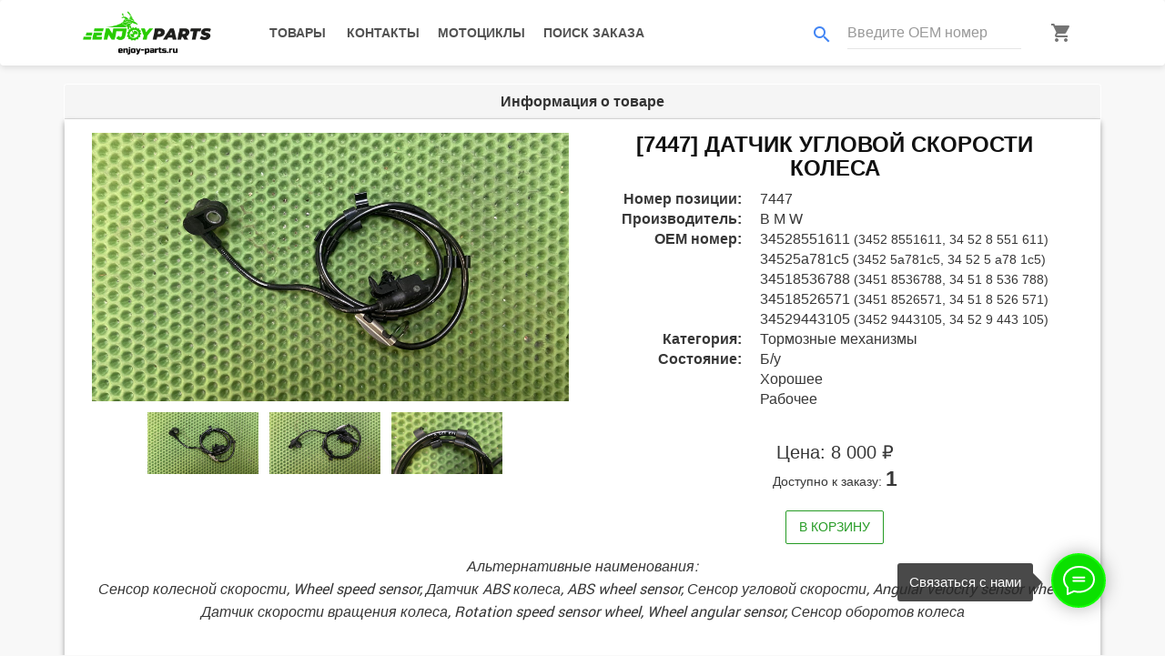

--- FILE ---
content_type: text/html; charset=utf-8
request_url: https://enjoy-parts.ru/product/datchik-uglovoi-skorosti-kolesa-34528551611-7447/
body_size: 10089
content:
<!doctype html>


<html lang="ru">
<head>
    <meta charset="utf-8">
    <meta name="theme-color" content="#929FBA">
    <meta content="width=device-width, initial-scale=1, user-scalable=no" name="viewport">
    <meta name="format-detection" content="telephone=no">
    <meta name="description" content="
Большой ассортимент оригинальных запчастей и тюнинга на мотоциклы B M W в наличии.
"/>
    <meta property="og:title" content="
Enjoy PARTS | Датчик угловой скорости колеса 34528551611
">
    <meta property="og:description" content="
Большой ассортимент оригинальных запчастей и тюнинга на мотоциклы B M W в наличии.
">
    <meta property="og:image" content="
https://enjoy-parts.ru/media/ab32b708-c44b-4d17-88c0-54e959a6744d.jpeg
">
    <meta property="og:url" content="
https://enjoy-parts.ru/product/datchik-uglovoi-skorosti-kolesa-34528551611-7447/
">
    <meta property="og:type" content="website">
    <title>
Enjoy PARTS | Датчик угловой скорости колеса 34528551611
</title>
    <link rel="icon" href="/static/img/favicon.png" type="image/png"/>
    <link rel="apple-touch-icon" href="/static/img/favicon-white.png">
    <link rel="mask-icon" href="/static/img/favicon-white.png" color="#929FBA">
    <meta property="vk:image" content="/static/img/logo-white-long-vk.png">
    <link href="https://fonts.googleapis.com/icon?family=Material+Icons" rel="stylesheet"/>
    <link rel="stylesheet" href="/static/css/bootstrap.min.css" type="text/css" media="all"/>
    <link rel="stylesheet" href="/static/css/propeller.min.css" type="text/css" media="all"/>
    <link rel="stylesheet" href="/static/css/owl.carousel.css?4" type="text/css" media="all"/>
    <link rel="stylesheet" href="/static/css/quantify-theme.css?6" type="text/css" media="all"/>
    <link rel="stylesheet" href="/static/css/quantify.css?9" type="text/css" media="all"/>
    <link rel="stylesheet" href="/static/css/easyzoom.css" type="text/css" media="all"/>
    <link rel="stylesheet" href="/static/css/HoldOn.min.css" type="text/css" media="all"/>
    <link rel="stylesheet" href="/static/css/select2.min.css" type="text/css" media="all"/>
    <link rel="stylesheet" href="/static/css/select2-bootstrap.css" type="text/css" media="all"/>
    <link rel="stylesheet" href="/static/css/pmd-select2.css" type="text/css" media="all"/>
    <link rel="stylesheet" href="/static/css/lightgallery.min.css" type="text/css" media="all"/>
    <link rel="stylesheet" href="/static/css/lg-fullscreen.min.css" type="text/css" media="all"/>
    <link rel="stylesheet" href="/static/css/lg-thumbnail.min.css" type="text/css" media="all"/>
    <link rel="stylesheet" href="/static/css/lg-zoom.min.css" type="text/css" media="all"/>
    <link rel="stylesheet" href="/static/css/lg-medium-zoom.min.css" type="text/css" media="all"/>
    <link rel="stylesheet" href="/static/css/style.css?50" type="text/css" media="all"/>
    <link rel="stylesheet" href="/static/css/jquery.cookiebar.css" type="text/css" media="all"/>
    <!-- Global site tag (gtag.js) - Google Analytics -->
    <script async src="https://www.googletagmanager.com/gtag/js?id=UA-161260100-1"></script>
    <script>
        window.dataLayer = window.dataLayer || [];

        function gtag() {
            dataLayer.push(arguments);
        }

        gtag('js', new Date());
        gtag('config', 'UA-161260100-1');
    </script>
    <!-- Yandex.Metrika counter -->
    <script type="text/javascript">
        (function (m, e, t, r, i, k, a) {
            m[i] = m[i] || function () {
                (m[i].a = m[i].a || []).push(arguments)
            };
            m[i].l = 1 * new Date();
            k = e.createElement(t), a = e.getElementsByTagName(t)[0], k.async = 1, k.src = r, a.parentNode.insertBefore(k, a)
        })
        (window, document, "script", "https://mc.yandex.ru/metrika/tag.js", "ym");
        ym(61133239, "init", {
            clickmap: true,
            trackLinks: true,
            accurateTrackBounce: true,
            webvisor: true
        });
    </script>
    <noscript>
        <div><img src="https://mc.yandex.ru/watch/61133239" style="position:absolute; left:-9999px;" alt=""/></div>
    </noscript>
    <!-- /Yandex.Metrika counter -->
    <style>
        .modal-footer {
            border-top: none;
        }
        .modal-body {
            border-bottom: none; 
        }
    </style>
    <script type="text/javascript" src="/static/js/libphonenumber-max.js"></script>
</head>
<body>
<div class="showbox" id="preloader">
    <div class="loader">
        <div align="center" class="fond">
            <div class="contener_general">
                <div class="contener_mixte">
                    <div class="ballcolor ball_1">&nbsp;</div>
                </div>
                <div class="contener_mixte">
                    <div class="ballcolor ball_2">&nbsp;</div>
                </div>
                <div class="contener_mixte">
                    <div class="ballcolor ball_3">&nbsp;</div>
                </div>
                <div class="contener_mixte">
                    <div class="ballcolor ball_4">&nbsp;</div>
                </div>
            </div>
            <p class="loading-text">Загрузка...</p>
        </div>
    </div>
</div>
<nav class="navbar navbar-small pmd-navbar primary-navbar pmd-z-depth-1">
    <div class="container">
        <div class="navbar-header">
            <button type="button" class="navbar-toggle collapsed" data-toggle="collapse"
                    data-target="#bs-example-navbar-collapse-1" aria-expanded="false">
                <span class="sr-only">Toggle navigation</span>
                <span class="icon-bar"></span>
                <span class="icon-bar"></span>
                <span class="icon-bar"></span>
            </button>
            <a class="navbar-brand" title="" href="/">
                <img loading="lazy" class="logo-dark lazy" data-src="/static/img/logo.png" alt="Enjoy PARTS" title="Enjoy PARTS">
            </a>
            <div class="pmd-navbar-right-icon pull-right visible-sm visible-xs">
                
                    <a class="btn pmd-ripple-effect btn-default" href="tel:+79651604332">
                        <i class="material-icons main-contact-phone-icon pmd-sm">phone</i>
                    </a>
                    
                        <a class="btn pmd-ripple-effect btn-default" href="https://t.me/enjoybmw">
                            <i class="fab fa-telegram-plane fa-2x tg-icon"></i>
                        </a>
                    
                
                <a class="btn pmd-ripple-effect btn-default" href="/basket/">
                    <i class="material-icons md-dark pmd-sm">shopping_cart</i>
                    <div id="cart-icon-small" class="cart-icon-small">0</div>
                </a>
            </div>
        </div>
        <div id="bs-example-navbar-collapse-1" class="collapse navbar-collapse">
            <ul class="nav navbar-nav">
                <li>
                    
                    <a class="btn pmd-ripple-effect btn-default"
                       href="/products/">
                        Товары
                    </a>
                </li>
                <li>
                    <a class="btn pmd-ripple-effect btn-default"
                       href="/#contacts">
                        Контакты
                    </a>
                </li>
                <li>
                    
                    <a class="btn pmd-ripple-effect btn-default"
                       href="/motorcycles/">
                        Мотоциклы
                    </a>
                </li>
                <li>
                    <a class="btn pmd-ripple-effect btn-default" data-toggle="modal" data-target="#search-order-modal">
                        Поиск заказа
                    </a>
                </li>
            </ul>
            <ul class="nav navbar-nav navbar-right">
                <li class="">
                    <form class="navbar-right pmd-textfield search-form" id="search-by-oem">
                        <div class="input-group">
                            <div class="input-group-addon">
                                <i class="material-icons search-by-oem-icon pmd-sm">search</i>
                            </div>
                            <input type="text" class="form-control" placeholder="Введите OEM номер">
                        </div>
                    </form>
                </li>
                <li class="hidden-sm hidden-xs">
                    <a class="btn pmd-ripple-effect btn-default basket-icon" href="/basket/">
                        <i class="material-icons md-dark pmd-sm">shopping_cart</i>
                        <div id="cart-icon" class="cart-icon">0</div>
                    </a>
                </li>
            </ul>
        </div>
    </div>
    <div class="pmd-sidebar-overlay"></div>
</nav>
<div class="pmd-alert-toggle" hidden></div>
<div tabindex="-1" class="modal fade" id="search-order-modal" style="display: none;" aria-hidden="true">
    <div class="modal-dialog">
        <div class="modal-content">
            <div class="modal-header text-center">
            <button type="button" class="close" data-dismiss="modal" aria-label="Сlose">
                <span aria-hidden="true">&times;</span>
            </button>
            <h4 class="modal-title" id="search-modal-label">
                Поиск заказа
            </h4>
            </div>
                <div class="modal-body">
                    <form id="search-order-form" role="form" data-toggle="validator">
                        <div class="form-group pmd-textfield pmd-textfield-floating-label">
                            <label for="search-order-form-code" class="control-label pmd-input-group-label">Номер заказа</label>
                            <div class="input-group">
                                <div class="input-group-addon"><i class="material-icons md-dark pmd-sm">receipt</i></div>
                                <input type="text" data-minlength="7" class="form-control" id="search-order-form-code"
                                       name="order-code" pattern="^\d{3}-\d{3}$"
                                       data-error="Номер заказа должен быть в формате 123-123" required>
                                <div class="help-block with-errors"></div>
                            </div>
                        </div>
                        <div class="form-group pmd-textfield pmd-textfield-floating-label">
                            <label for="search-order-form-email" class="control-label pmd-input-group-label">Email</label>
                            <div class="input-group">
                                <div class="input-group-addon"><i class="material-icons md-dark pmd-sm">email</i></div>
                                <input type="email" class="form-control" id="search-order-form-email"
                                       name="order-email" data-error="Email должен быть в формате example@domain.com">
                                <div class="help-block with-errors"></div>
                            </div>
                        </div>
                    </form>
                </div>
                <div class="modal-footer">
                    <div class="form-group pmd-textfield text-center">
                        <button type="submit"
                        class="btn pmd-btn-outline pmd-ripple-effect btn-primary">
                            Найти
                        </button>
                    </div>
                </div>
            </div>
        </div>
    </div>
</div>
<main>
    
<div class="container" product="datchik-uglovoi-skorosti-kolesa-34528551611-7447">
    <div class="panel panel-default">
        <div class="panel-heading text-center">
            <h3 class="panel-title">Информация о товаре</h3>
        </div>
        <div class="panel-body pmd-z-depth-1">
            <div class="row mb-12">
                <div class="col-sm-6 col-xs-12">
                    <div class="product-details-img-content">
                        <div class="product-details-tab">
                            <div class="product-details-large tab-content" id="magic_start">
                                
                                <div class="tab-pane active"
                                     id="pro-details1">
                                    <div class="easyzoom easyzoom--overlay is-ready">
                                        <a href="/media/ab32b708-c44b-4d17-88c0-54e959a6744d.jpeg">
                                            <img loading="lazy" data-src="/media/ab32b708-c44b-4d17-88c0-54e959a6744d.jpeg"
                                                 alt="Датчик угловой скорости колеса 34528551611"
                                                 title="Датчик угловой скорости колеса 34528551611" class="lazy" src="/static/img/logo-tag.png">
                                        </a>
                                    </div>
                                </div>
                                
                                <div class="tab-pane"
                                     id="pro-details2">
                                    <div class="easyzoom easyzoom--overlay is-ready">
                                        <a href="/media/e99151a0-896c-43f5-864f-756325ce13d3.jpeg">
                                            <img loading="lazy" data-src="/media/e99151a0-896c-43f5-864f-756325ce13d3.jpeg"
                                                 alt="Датчик угловой скорости колеса 34528551611"
                                                 title="Датчик угловой скорости колеса 34528551611" class="lazy" src="/static/img/logo-tag.png">
                                        </a>
                                    </div>
                                </div>
                                
                                <div class="tab-pane"
                                     id="pro-details3">
                                    <div class="easyzoom easyzoom--overlay is-ready">
                                        <a href="/media/3b084416-79df-49dc-a5bd-db0418bd9a03.jpeg">
                                            <img loading="lazy" data-src="/media/3b084416-79df-49dc-a5bd-db0418bd9a03.jpeg"
                                                 alt="Датчик угловой скорости колеса 34528551611"
                                                 title="Датчик угловой скорости колеса 34528551611" class="lazy" src="/static/img/logo-tag.png">
                                        </a>
                                    </div>
                                </div>
                                
                            </div>
                            <div class="product-details-small nav mt-12 product-dec-slider owl-carousel owl-loaded owl-drag">
                                
                                <div class="owl-item">
                                    <a class="active"
                                       href="#pro-details1">
                                        <img loading="lazy" data-src="/media/ab32b708-c44b-4d17-88c0-54e959a6744d.jpeg"
                                             alt="Датчик угловой скорости колеса 34528551611"
                                             title="Датчик угловой скорости колеса 34528551611" class="owl-lazy" src="/static/img/logo-tag.png">
                                    </a>
                                </div>
                                
                                <div class="owl-item">
                                    <a class=""
                                       href="#pro-details2">
                                        <img loading="lazy" data-src="/media/e99151a0-896c-43f5-864f-756325ce13d3.jpeg"
                                             alt="Датчик угловой скорости колеса 34528551611"
                                             title="Датчик угловой скорости колеса 34528551611" class="owl-lazy" src="/static/img/logo-tag.png">
                                    </a>
                                </div>
                                
                                <div class="owl-item">
                                    <a class=""
                                       href="#pro-details3">
                                        <img loading="lazy" data-src="/media/3b084416-79df-49dc-a5bd-db0418bd9a03.jpeg"
                                             alt="Датчик угловой скорости колеса 34528551611"
                                             title="Датчик угловой скорости колеса 34528551611" class="owl-lazy" src="/static/img/logo-tag.png">
                                    </a>
                                </div>
                                
                            </div>
                        </div>
                    </div>
                </div>
                <div class="col-sm-6 col-xs-12">
                    <h3 class="text-uppercase text-center obj-name-title">
                        
                        [7447]
                        
                            Датчик угловой скорости колеса
                        
                    </h3>
                    <dl class="dl-horizontal">
                        
                        <dt>Номер позиции:</dt>
                        <dd>7447</dd>
                        <dt>Производитель:</dt>
                        <dd>B M W</dd>
                        
                        <dt>OEM номер:</dt>
                        <dd>
                            
                            34528551611 <small>(3452 8551611, 34 52 8 551 611)</small>
                            <br>
                            
                            34525a781c5 <small>(3452 5a781c5, 34 52 5 a78 1c5)</small>
                            <br>
                            
                            34518536788 <small>(3451 8536788, 34 51 8 536 788)</small>
                            <br>
                            
                            34518526571 <small>(3451 8526571, 34 51 8 526 571)</small>
                            <br>
                            
                            34529443105 <small>(3452 9443105, 34 52 9 443 105)</small>
                            <br>
                            
                        </dd>
                        
                        
                        <dt>Категория:</dt>
                        <dd>
                            
                            Тормозные механизмы
                            <br>
                            
                        </dd>
                        <dt>Состояние:</dt>
                        <dd>
                            
                            Б/у
                            <br>
                            
                            Хорошее
                            <br>
                            
                            Рабочее
                            <br>
                            
                        </dd>
                        
                        
                        
                    </dl>
                    <div class="pmd-card-title text-center">
                        
                            <h4 class="pmd-card-title-text">
                                Цена: 8 000 ₽
                            </h4>
                            <div class="pmd-card-subtitle-text">
                                Доступно к заказу: <strong>1</strong>
                            </div>
                        
                    </div>
                    <div class="text-center">
                        
                            <button type="button" 
                                    class="btn pmd-btn-outline pmd-ripple-effect btn-success add-to-basket"
                                    factor="1">
                                    В корзину
                            </button>
                        
                        
                    </div>
                </div>
            </div>
            
            
                <div class="row">
                    <div class="col-lg-12 text-center">
                        <p>
                            <em>
                                Альтернативные наименования:
                                <br>
                                Сенсор колесной скорости, Wheel speed sensor, Датчик ABS колеса, ABS wheel sensor, Сенсор угловой скорости, Angular velocity sensor wheel, Датчик скорости вращения колеса, Rotation speed sensor wheel, Wheel angular sensor, Сенсор оборотов колеса
                            </em>
                        </p>
                    </div>
                </div>
            
        </div>
    </div>
</div>

 

<div class="container">
    <div class="panel panel-default">
        <div class="panel-heading text-center">
            <h3 class="panel-title">Применяемость</h3>
        </div>
        <div class="panel-body pmd-z-depth-1">
            <div class="motorcycle-catalog-owl obj-detail-big-owl nav owl-carousel owl-loaded owl-drag owl-centered">
    
    <div class="owl-item">
        

<div class="pmd-card pmd-z-depth pmd-card-overlay">
    <a href="/motorcycle/g-310-gs-k02/">
        <div class="pmd-card-media">
            <img loading="lazy" alt="G 310 GS (K02)" title="G 310 GS (K02)"
                 data-src="/media/dec13a81-f66a-446d-a728-e28f4ec63929.jpg"
                 class="img-responsive owl-lazy" src="/static/img/logo-tag.png">
        </div>
    </a>
    <div class="pmd-card-title pmd-card-title-motorcycle-catalog">
        <h4 class="pmd-card-title-text">
            G 310 GS
        </h4>
        <p class="pmd-card-subtitle-text">
            K02
        </p>
        
            <p class="pmd-card-subtitle-text">
                B M W
            </p>
        
    </div>
    <div class="pmd-card-actions text-center">
        <a class="btn pmd-btn-outline pmd-ripple-effect btn-primary"
           href="/motorcycle/g-310-gs-k02/">
            Подробнее
        </a>
    </div>
</div>
    </div>
    
    <div class="owl-item">
        

<div class="pmd-card pmd-z-depth pmd-card-overlay">
    <a href="/motorcycle/g-310-r-k03/">
        <div class="pmd-card-media">
            <img loading="lazy" alt="G 310 R (K03)" title="G 310 R (K03)"
                 data-src="/media/1956d136-e488-492f-b805-ff22b1373155.jpg"
                 class="img-responsive owl-lazy" src="/static/img/logo-tag.png">
        </div>
    </a>
    <div class="pmd-card-title pmd-card-title-motorcycle-catalog">
        <h4 class="pmd-card-title-text">
            G 310 R
        </h4>
        <p class="pmd-card-subtitle-text">
            K03
        </p>
        
            <p class="pmd-card-subtitle-text">
                B M W
            </p>
        
    </div>
    <div class="pmd-card-actions text-center">
        <a class="btn pmd-btn-outline pmd-ripple-effect btn-primary"
           href="/motorcycle/g-310-r-k03/">
            Подробнее
        </a>
    </div>
</div>
    </div>
    
    <div class="owl-item">
        

<div class="pmd-card pmd-z-depth pmd-card-overlay">
    <a href="/motorcycle/c-400-gt-k08/">
        <div class="pmd-card-media">
            <img loading="lazy" alt="C 400 GT (K08)" title="C 400 GT (K08)"
                 data-src="/media/61eefb09-525c-4213-8aa4-f8e12dbdfa83.jpg"
                 class="img-responsive owl-lazy" src="/static/img/logo-tag.png">
        </div>
    </a>
    <div class="pmd-card-title pmd-card-title-motorcycle-catalog">
        <h4 class="pmd-card-title-text">
            C 400 GT
        </h4>
        <p class="pmd-card-subtitle-text">
            K08
        </p>
        
            <p class="pmd-card-subtitle-text">
                B M W
            </p>
        
    </div>
    <div class="pmd-card-actions text-center">
        <a class="btn pmd-btn-outline pmd-ripple-effect btn-primary"
           href="/motorcycle/c-400-gt-k08/">
            Подробнее
        </a>
    </div>
</div>
    </div>
    
    <div class="owl-item">
        

<div class="pmd-card pmd-z-depth pmd-card-overlay">
    <a href="/motorcycle/c-400-x-k09/">
        <div class="pmd-card-media">
            <img loading="lazy" alt="C 400 X (K09)" title="C 400 X (K09)"
                 data-src="/media/52198895-8f35-4d52-95a4-cc279daf06bf.jpg"
                 class="img-responsive owl-lazy" src="/static/img/logo-tag.png">
        </div>
    </a>
    <div class="pmd-card-title pmd-card-title-motorcycle-catalog">
        <h4 class="pmd-card-title-text">
            C 400 X
        </h4>
        <p class="pmd-card-subtitle-text">
            K09
        </p>
        
            <p class="pmd-card-subtitle-text">
                B M W
            </p>
        
    </div>
    <div class="pmd-card-actions text-center">
        <a class="btn pmd-btn-outline pmd-ripple-effect btn-primary"
           href="/motorcycle/c-400-x-k09/">
            Подробнее
        </a>
    </div>
</div>
    </div>
    
    <div class="owl-item">
        

<div class="pmd-card pmd-z-depth pmd-card-overlay">
    <a href="/motorcycle/r-ninet-k21/">
        <div class="pmd-card-media">
            <img loading="lazy" alt="RnineT (K21)" title="RnineT (K21)"
                 data-src="/media/26300433-e4ac-42ca-a5be-638671ec7b24.jpg"
                 class="img-responsive owl-lazy" src="/static/img/logo-tag.png">
        </div>
    </a>
    <div class="pmd-card-title pmd-card-title-motorcycle-catalog">
        <h4 class="pmd-card-title-text">
            RnineT
        </h4>
        <p class="pmd-card-subtitle-text">
            K21
        </p>
        
            <p class="pmd-card-subtitle-text">
                B M W
            </p>
        
    </div>
    <div class="pmd-card-actions text-center">
        <a class="btn pmd-btn-outline pmd-ripple-effect btn-primary"
           href="/motorcycle/r-ninet-k21/">
            Подробнее
        </a>
    </div>
</div>
    </div>
    
    <div class="owl-item">
        

<div class="pmd-card pmd-z-depth pmd-card-overlay">
    <a href="/motorcycle/r-ninet-pure-k22/">
        <div class="pmd-card-media">
            <img loading="lazy" alt="RnineT Pure (K22)" title="RnineT Pure (K22)"
                 data-src="/media/24f1cf30-89d5-4fe6-b478-7fb03056e8ef.jpg"
                 class="img-responsive owl-lazy" src="/static/img/logo-tag.png">
        </div>
    </a>
    <div class="pmd-card-title pmd-card-title-motorcycle-catalog">
        <h4 class="pmd-card-title-text">
            RnineT Pure
        </h4>
        <p class="pmd-card-subtitle-text">
            K22
        </p>
        
            <p class="pmd-card-subtitle-text">
                B M W
            </p>
        
    </div>
    <div class="pmd-card-actions text-center">
        <a class="btn pmd-btn-outline pmd-ripple-effect btn-primary"
           href="/motorcycle/r-ninet-pure-k22/">
            Подробнее
        </a>
    </div>
</div>
    </div>
    
    <div class="owl-item">
        

<div class="pmd-card pmd-z-depth pmd-card-overlay">
    <a href="/motorcycle/r-ninet-scrambler-k23/">
        <div class="pmd-card-media">
            <img loading="lazy" alt="RnineT Scrambler (K23)" title="RnineT Scrambler (K23)"
                 data-src="/media/2bbfc3be-a232-4382-a2c5-185470411a30.jpg"
                 class="img-responsive owl-lazy" src="/static/img/logo-tag.png">
        </div>
    </a>
    <div class="pmd-card-title pmd-card-title-motorcycle-catalog">
        <h4 class="pmd-card-title-text">
            RnineT Scrambler
        </h4>
        <p class="pmd-card-subtitle-text">
            K23
        </p>
        
            <p class="pmd-card-subtitle-text">
                B M W
            </p>
        
    </div>
    <div class="pmd-card-actions text-center">
        <a class="btn pmd-btn-outline pmd-ripple-effect btn-primary"
           href="/motorcycle/r-ninet-scrambler-k23/">
            Подробнее
        </a>
    </div>
</div>
    </div>
    
    <div class="owl-item">
        

<div class="pmd-card pmd-z-depth pmd-card-overlay">
    <a href="/motorcycle/r-ninet-racer-k32/">
        <div class="pmd-card-media">
            <img loading="lazy" alt="RnineT Racer (K32)" title="RnineT Racer (K32)"
                 data-src="/media/723126db-ebba-490b-92b1-bc33bba37169.jpg"
                 class="img-responsive owl-lazy" src="/static/img/logo-tag.png">
        </div>
    </a>
    <div class="pmd-card-title pmd-card-title-motorcycle-catalog">
        <h4 class="pmd-card-title-text">
            RnineT Racer
        </h4>
        <p class="pmd-card-subtitle-text">
            K32
        </p>
        
            <p class="pmd-card-subtitle-text">
                B M W
            </p>
        
    </div>
    <div class="pmd-card-actions text-center">
        <a class="btn pmd-btn-outline pmd-ripple-effect btn-primary"
           href="/motorcycle/r-ninet-racer-k32/">
            Подробнее
        </a>
    </div>
</div>
    </div>
    
    <div class="owl-item">
        

<div class="pmd-card pmd-z-depth pmd-card-overlay">
    <a href="/motorcycle/r-ninet-urban-g-s-k33/">
        <div class="pmd-card-media">
            <img loading="lazy" alt="RnineT Urban G/S (K33)" title="RnineT Urban G/S (K33)"
                 data-src="/media/4d2e0305-e4f7-4b67-8d7a-1f203325791a.jpg"
                 class="img-responsive owl-lazy" src="/static/img/logo-tag.png">
        </div>
    </a>
    <div class="pmd-card-title pmd-card-title-motorcycle-catalog">
        <h4 class="pmd-card-title-text">
            RnineT Urban G/S
        </h4>
        <p class="pmd-card-subtitle-text">
            K33
        </p>
        
            <p class="pmd-card-subtitle-text">
                B M W
            </p>
        
    </div>
    <div class="pmd-card-actions text-center">
        <a class="btn pmd-btn-outline pmd-ripple-effect btn-primary"
           href="/motorcycle/r-ninet-urban-g-s-k33/">
            Подробнее
        </a>
    </div>
</div>
    </div>
    
    <div class="owl-item">
        

<div class="pmd-card pmd-z-depth pmd-card-overlay">
    <a href="/motorcycle/s-1000-xr-k49/">
        <div class="pmd-card-media">
            <img loading="lazy" alt="S 1000 XR (K49)" title="S 1000 XR (K49)"
                 data-src="/media/f8407ccb-c760-47b8-a6a8-e1d24cada93e.jpg"
                 class="img-responsive owl-lazy" src="/static/img/logo-tag.png">
        </div>
    </a>
    <div class="pmd-card-title pmd-card-title-motorcycle-catalog">
        <h4 class="pmd-card-title-text">
            S 1000 XR
        </h4>
        <p class="pmd-card-subtitle-text">
            K49
        </p>
        
            <p class="pmd-card-subtitle-text">
                B M W
            </p>
        
    </div>
    <div class="pmd-card-actions text-center">
        <a class="btn pmd-btn-outline pmd-ripple-effect btn-primary"
           href="/motorcycle/s-1000-xr-k49/">
            Подробнее
        </a>
    </div>
</div>
    </div>
    
    <div class="owl-item">
        

<div class="pmd-card pmd-z-depth pmd-card-overlay">
    <a href="/motorcycle/r-1200-gs-k50/">
        <div class="pmd-card-media">
            <img loading="lazy" alt="R 1200 GS (K50)" title="R 1200 GS (K50)"
                 data-src="/media/6ca454a1-932f-4b3c-8ae8-4846f9c974b9.jpg"
                 class="img-responsive owl-lazy" src="/static/img/logo-tag.png">
        </div>
    </a>
    <div class="pmd-card-title pmd-card-title-motorcycle-catalog">
        <h4 class="pmd-card-title-text">
            R 1200 GS
        </h4>
        <p class="pmd-card-subtitle-text">
            K50
        </p>
        
            <p class="pmd-card-subtitle-text">
                B M W
            </p>
        
    </div>
    <div class="pmd-card-actions text-center">
        <a class="btn pmd-btn-outline pmd-ripple-effect btn-primary"
           href="/motorcycle/r-1200-gs-k50/">
            Подробнее
        </a>
    </div>
</div>
    </div>
    
    <div class="owl-item">
        

<div class="pmd-card pmd-z-depth pmd-card-overlay">
    <a href="/motorcycle/r-1250-gs-k50/">
        <div class="pmd-card-media">
            <img loading="lazy" alt="R 1250 GS (K50)" title="R 1250 GS (K50)"
                 data-src="/media/322eae21-483c-41f6-a72b-d6165f79f012.jpg"
                 class="img-responsive owl-lazy" src="/static/img/logo-tag.png">
        </div>
    </a>
    <div class="pmd-card-title pmd-card-title-motorcycle-catalog">
        <h4 class="pmd-card-title-text">
            R 1250 GS
        </h4>
        <p class="pmd-card-subtitle-text">
            K50
        </p>
        
            <p class="pmd-card-subtitle-text">
                B M W
            </p>
        
    </div>
    <div class="pmd-card-actions text-center">
        <a class="btn pmd-btn-outline pmd-ripple-effect btn-primary"
           href="/motorcycle/r-1250-gs-k50/">
            Подробнее
        </a>
    </div>
</div>
    </div>
    
    <div class="owl-item">
        

<div class="pmd-card pmd-z-depth pmd-card-overlay">
    <a href="/motorcycle/r-1200-gs-adve-k51/">
        <div class="pmd-card-media">
            <img loading="lazy" alt="R 1200 GS Adve. (K51)" title="R 1200 GS Adve. (K51)"
                 data-src="/media/7dbff926-a9d9-48de-a6c1-eaa66d8cb12f.jpg"
                 class="img-responsive owl-lazy" src="/static/img/logo-tag.png">
        </div>
    </a>
    <div class="pmd-card-title pmd-card-title-motorcycle-catalog">
        <h4 class="pmd-card-title-text">
            R 1200 GS Adve.
        </h4>
        <p class="pmd-card-subtitle-text">
            K51
        </p>
        
            <p class="pmd-card-subtitle-text">
                B M W
            </p>
        
    </div>
    <div class="pmd-card-actions text-center">
        <a class="btn pmd-btn-outline pmd-ripple-effect btn-primary"
           href="/motorcycle/r-1200-gs-adve-k51/">
            Подробнее
        </a>
    </div>
</div>
    </div>
    
    <div class="owl-item">
        

<div class="pmd-card pmd-z-depth pmd-card-overlay">
    <a href="/motorcycle/r-1250-gs-adv-k51/">
        <div class="pmd-card-media">
            <img loading="lazy" alt="R 1250 GS Adv. (K51)" title="R 1250 GS Adv. (K51)"
                 data-src="/media/6dbba374-4f0b-4082-91b0-6953c59be29f.jpg"
                 class="img-responsive owl-lazy" src="/static/img/logo-tag.png">
        </div>
    </a>
    <div class="pmd-card-title pmd-card-title-motorcycle-catalog">
        <h4 class="pmd-card-title-text">
            R 1250 GS Adv.
        </h4>
        <p class="pmd-card-subtitle-text">
            K51
        </p>
        
            <p class="pmd-card-subtitle-text">
                B M W
            </p>
        
    </div>
    <div class="pmd-card-actions text-center">
        <a class="btn pmd-btn-outline pmd-ripple-effect btn-primary"
           href="/motorcycle/r-1250-gs-adv-k51/">
            Подробнее
        </a>
    </div>
</div>
    </div>
    
    <div class="owl-item">
        

<div class="pmd-card pmd-z-depth pmd-card-overlay">
    <a href="/motorcycle/r-1200-rt-k52/">
        <div class="pmd-card-media">
            <img loading="lazy" alt="R 1200 RT (K52)" title="R 1200 RT (K52)"
                 data-src="/media/178afa8d-87c6-4fca-945e-86920e3afce3.jpg"
                 class="img-responsive owl-lazy" src="/static/img/logo-tag.png">
        </div>
    </a>
    <div class="pmd-card-title pmd-card-title-motorcycle-catalog">
        <h4 class="pmd-card-title-text">
            R 1200 RT
        </h4>
        <p class="pmd-card-subtitle-text">
            K52
        </p>
        
            <p class="pmd-card-subtitle-text">
                B M W
            </p>
        
    </div>
    <div class="pmd-card-actions text-center">
        <a class="btn pmd-btn-outline pmd-ripple-effect btn-primary"
           href="/motorcycle/r-1200-rt-k52/">
            Подробнее
        </a>
    </div>
</div>
    </div>
    
    <div class="owl-item">
        

<div class="pmd-card pmd-z-depth pmd-card-overlay">
    <a href="/motorcycle/r-1250-rt-k52/">
        <div class="pmd-card-media">
            <img loading="lazy" alt="R 1250 RT (K52)" title="R 1250 RT (K52)"
                 data-src="/media/8d033e66-e9f1-4cbc-994f-555037d2ed6a.jpg"
                 class="img-responsive owl-lazy" src="/static/img/logo-tag.png">
        </div>
    </a>
    <div class="pmd-card-title pmd-card-title-motorcycle-catalog">
        <h4 class="pmd-card-title-text">
            R 1250 RT
        </h4>
        <p class="pmd-card-subtitle-text">
            K52
        </p>
        
            <p class="pmd-card-subtitle-text">
                B M W
            </p>
        
    </div>
    <div class="pmd-card-actions text-center">
        <a class="btn pmd-btn-outline pmd-ripple-effect btn-primary"
           href="/motorcycle/r-1250-rt-k52/">
            Подробнее
        </a>
    </div>
</div>
    </div>
    
    <div class="owl-item">
        

<div class="pmd-card pmd-z-depth pmd-card-overlay">
    <a href="/motorcycle/r-1200-r-k53/">
        <div class="pmd-card-media">
            <img loading="lazy" alt="R 1200 R (K53)" title="R 1200 R (K53)"
                 data-src="/media/949c1768-e1a6-4c71-abae-39d33a72ab2e.jpg"
                 class="img-responsive owl-lazy" src="/static/img/logo-tag.png">
        </div>
    </a>
    <div class="pmd-card-title pmd-card-title-motorcycle-catalog">
        <h4 class="pmd-card-title-text">
            R 1200 R
        </h4>
        <p class="pmd-card-subtitle-text">
            K53
        </p>
        
            <p class="pmd-card-subtitle-text">
                B M W
            </p>
        
    </div>
    <div class="pmd-card-actions text-center">
        <a class="btn pmd-btn-outline pmd-ripple-effect btn-primary"
           href="/motorcycle/r-1200-r-k53/">
            Подробнее
        </a>
    </div>
</div>
    </div>
    
    <div class="owl-item">
        

<div class="pmd-card pmd-z-depth pmd-card-overlay">
    <a href="/motorcycle/r-1250-r-k53/">
        <div class="pmd-card-media">
            <img loading="lazy" alt="R 1250 R (K53)" title="R 1250 R (K53)"
                 data-src="/media/8f3c8d16-4cef-4bdb-b885-f2a60de35867.jpg"
                 class="img-responsive owl-lazy" src="/static/img/logo-tag.png">
        </div>
    </a>
    <div class="pmd-card-title pmd-card-title-motorcycle-catalog">
        <h4 class="pmd-card-title-text">
            R 1250 R
        </h4>
        <p class="pmd-card-subtitle-text">
            K53
        </p>
        
            <p class="pmd-card-subtitle-text">
                B M W
            </p>
        
    </div>
    <div class="pmd-card-actions text-center">
        <a class="btn pmd-btn-outline pmd-ripple-effect btn-primary"
           href="/motorcycle/r-1250-r-k53/">
            Подробнее
        </a>
    </div>
</div>
    </div>
    
    <div class="owl-item">
        

<div class="pmd-card pmd-z-depth pmd-card-overlay">
    <a href="/motorcycle/r-1200-rs-k54/">
        <div class="pmd-card-media">
            <img loading="lazy" alt="R 1200 RS (K54)" title="R 1200 RS (K54)"
                 data-src="/media/0884e54c-d554-4840-b2a9-803cf744b22a.jpg"
                 class="img-responsive owl-lazy" src="/static/img/logo-tag.png">
        </div>
    </a>
    <div class="pmd-card-title pmd-card-title-motorcycle-catalog">
        <h4 class="pmd-card-title-text">
            R 1200 RS
        </h4>
        <p class="pmd-card-subtitle-text">
            K54
        </p>
        
            <p class="pmd-card-subtitle-text">
                B M W
            </p>
        
    </div>
    <div class="pmd-card-actions text-center">
        <a class="btn pmd-btn-outline pmd-ripple-effect btn-primary"
           href="/motorcycle/r-1200-rs-k54/">
            Подробнее
        </a>
    </div>
</div>
    </div>
    
    <div class="owl-item">
        

<div class="pmd-card pmd-z-depth pmd-card-overlay">
    <a href="/motorcycle/r-1250-rs-k54/">
        <div class="pmd-card-media">
            <img loading="lazy" alt="R 1250 RS (K54)" title="R 1250 RS (K54)"
                 data-src="/media/c5a11f8e-1f32-4530-bd17-ca30b07bfc3d.jpg"
                 class="img-responsive owl-lazy" src="/static/img/logo-tag.png">
        </div>
    </a>
    <div class="pmd-card-title pmd-card-title-motorcycle-catalog">
        <h4 class="pmd-card-title-text">
            R 1250 RS
        </h4>
        <p class="pmd-card-subtitle-text">
            K54
        </p>
        
            <p class="pmd-card-subtitle-text">
                B M W
            </p>
        
    </div>
    <div class="pmd-card-actions text-center">
        <a class="btn pmd-btn-outline pmd-ripple-effect btn-primary"
           href="/motorcycle/r-1250-rs-k54/">
            Подробнее
        </a>
    </div>
</div>
    </div>
    
    <div class="owl-item">
        

<div class="pmd-card pmd-z-depth pmd-card-overlay">
    <a href="/motorcycle/s-1000-rr-k67/">
        <div class="pmd-card-media">
            <img loading="lazy" alt="S 1000 RR 19 (K67)" title="S 1000 RR 19 (K67)"
                 data-src="/media/87492d31-c803-41a8-93fd-389507c86811.jpg"
                 class="img-responsive owl-lazy" src="/static/img/logo-tag.png">
        </div>
    </a>
    <div class="pmd-card-title pmd-card-title-motorcycle-catalog">
        <h4 class="pmd-card-title-text">
            S 1000 RR 19
        </h4>
        <p class="pmd-card-subtitle-text">
            K67
        </p>
        
            <p class="pmd-card-subtitle-text">
                B M W
            </p>
        
    </div>
    <div class="pmd-card-actions text-center">
        <a class="btn pmd-btn-outline pmd-ripple-effect btn-primary"
           href="/motorcycle/s-1000-rr-k67/">
            Подробнее
        </a>
    </div>
</div>
    </div>
    
</div>
        </div>
    </div>
</div>


<div class="container">
    <div class="panel panel-default">
        <div class="panel-heading text-center">
            <h3 class="panel-title">Похожие товары</h3>
        </div>
        <div class="panel-body pmd-z-depth-1">
            <div class="product-owl obj-detail-big-owl nav owl-carousel owl-loaded owl-drag owl-centered">
    
    <div class="owl-item">
        


<div class="pmd-card pmd-card-default pmd-z-depth" product="datchik-uglovoi-skorosti-kolesa-34528551611-16448" product-card-type="catalog">
    <a 
        
            href="/product/datchik-uglovoi-skorosti-kolesa-34528551611-16448/"
        
    >
        <div class="pmd-card-media">
            <img loading="lazy" alt="Датчик угловой скорости колеса 34528551611"
                 title="Датчик угловой скорости колеса 34528551611"
                 data-src="/media/055605f6-d4ce-4392-8d2e-2cc3720bfedf.jpeg" class="img-responsive owl-lazy" src="/static/img/logo-tag.png">
            
        </div>
    </a>
    <div class="pmd-card-title pmd-card-title-product-catalog">
        <h4 class="pmd-card-title-text">
            
            [16448]
            
                Датчик угловой скорости колеса
            
        </h4>
        <p class="pmd-card-subtitle-text">
            
                Б/у,
            
                Хорошее,
            
                Рабочее
            
        </p>
        <p class="pmd-card-subtitle-text">
            B M W
        </p>
        
        <h4 class="pmd-card-title-text pmd-card-title-text-product-catalog">
            8 000 ₽
        </h4>
    </div>
    <div class="pmd-card-actions text-center">
        <a type="button"
           class="btn pmd-btn-outline pmd-ripple-effect btn-primary visible-lg-inline-block visible-md-inline-block"
            
                href="/product/datchik-uglovoi-skorosti-kolesa-34528551611-16448/"
            
        >
            Подробнее
        </a>
        <button type="button" class="btn pmd-btn-outline pmd-ripple-effect btn-success add-to-basket" factor="1">
            В корзину
        </button>
    </div>    
</div>
    </div>
    
    <div class="owl-item">
        


<div class="pmd-card pmd-card-default pmd-z-depth" product="datchik-uglovoi-skorosti-kolesa-34528551611-8609" product-card-type="catalog">
    <a 
        
            href="/product/datchik-uglovoi-skorosti-kolesa-34528551611-8609/"
        
    >
        <div class="pmd-card-media">
            <img loading="lazy" alt="Датчик угловой скорости колеса 34528551611"
                 title="Датчик угловой скорости колеса 34528551611"
                 data-src="/media/46488240-1a76-45ea-92db-54d548d705de.jpeg" class="img-responsive owl-lazy" src="/static/img/logo-tag.png">
            
        </div>
    </a>
    <div class="pmd-card-title pmd-card-title-product-catalog">
        <h4 class="pmd-card-title-text">
            
            [8609]
            
                Датчик угловой скорости колеса
            
        </h4>
        <p class="pmd-card-subtitle-text">
            
                Б/у,
            
                Хорошее,
            
                Рабочее
            
        </p>
        <p class="pmd-card-subtitle-text">
            B M W
        </p>
        
        <h4 class="pmd-card-title-text pmd-card-title-text-product-catalog">
            8 000 ₽
        </h4>
    </div>
    <div class="pmd-card-actions text-center">
        <a type="button"
           class="btn pmd-btn-outline pmd-ripple-effect btn-primary visible-lg-inline-block visible-md-inline-block"
            
                href="/product/datchik-uglovoi-skorosti-kolesa-34528551611-8609/"
            
        >
            Подробнее
        </a>
        <button type="button" class="btn pmd-btn-outline pmd-ripple-effect btn-success add-to-basket" factor="1">
            В корзину
        </button>
    </div>    
</div>
    </div>
    
    <div class="owl-item">
        


<div class="pmd-card pmd-card-default pmd-z-depth" product="datchik-uglovoi-skorosti-kolesa-34528551611-7649" product-card-type="catalog">
    <a 
        
            href="/product/datchik-uglovoi-skorosti-kolesa-34528551611-7649/"
        
    >
        <div class="pmd-card-media">
            <img loading="lazy" alt="Датчик угловой скорости колеса 34528551611"
                 title="Датчик угловой скорости колеса 34528551611"
                 data-src="/media/1be70da2-c9fa-43a9-8c70-1ddbcf421f06.jpeg" class="img-responsive owl-lazy" src="/static/img/logo-tag.png">
            
        </div>
    </a>
    <div class="pmd-card-title pmd-card-title-product-catalog">
        <h4 class="pmd-card-title-text">
            
            [7649]
            
                Датчик угловой скорости колеса
            
        </h4>
        <p class="pmd-card-subtitle-text">
            
                Б/у,
            
                Хорошее,
            
                Рабочее
            
        </p>
        <p class="pmd-card-subtitle-text">
            B M W
        </p>
        
        <h4 class="pmd-card-title-text pmd-card-title-text-product-catalog">
            5 000 ₽
        </h4>
    </div>
    <div class="pmd-card-actions text-center">
        <a type="button"
           class="btn pmd-btn-outline pmd-ripple-effect btn-primary visible-lg-inline-block visible-md-inline-block"
            
                href="/product/datchik-uglovoi-skorosti-kolesa-34528551611-7649/"
            
        >
            Подробнее
        </a>
        <button type="button" class="btn pmd-btn-outline pmd-ripple-effect btn-success add-to-basket" factor="1">
            В корзину
        </button>
    </div>    
</div>
    </div>
    
    <div class="owl-item">
        


<div class="pmd-card pmd-card-default pmd-z-depth" product="datchik-uglovoi-skorosti-kolesa-34528551611-8715" product-card-type="catalog">
    <a 
        
            href="/product/datchik-uglovoi-skorosti-kolesa-34528551611-8715/"
        
    >
        <div class="pmd-card-media">
            <img loading="lazy" alt="Датчик угловой скорости колеса 34528551611"
                 title="Датчик угловой скорости колеса 34528551611"
                 data-src="/media/6c4db662-0dc4-4f5c-8752-15ce5a45f0b3.jpeg" class="img-responsive owl-lazy" src="/static/img/logo-tag.png">
            
        </div>
    </a>
    <div class="pmd-card-title pmd-card-title-product-catalog">
        <h4 class="pmd-card-title-text">
            
            [8715]
            
                Датчик угловой скорости колеса
            
        </h4>
        <p class="pmd-card-subtitle-text">
            
                Б/у,
            
                Хорошее,
            
                Рабочее
            
        </p>
        <p class="pmd-card-subtitle-text">
            B M W
        </p>
        
        <h4 class="pmd-card-title-text pmd-card-title-text-product-catalog">
            8 000 ₽
        </h4>
    </div>
    <div class="pmd-card-actions text-center">
        <a type="button"
           class="btn pmd-btn-outline pmd-ripple-effect btn-primary visible-lg-inline-block visible-md-inline-block"
            
                href="/product/datchik-uglovoi-skorosti-kolesa-34528551611-8715/"
            
        >
            Подробнее
        </a>
        <button type="button" class="btn pmd-btn-outline pmd-ripple-effect btn-success add-to-basket" factor="1">
            В корзину
        </button>
    </div>    
</div>
    </div>
    
    <div class="owl-item">
        


<div class="pmd-card pmd-card-default pmd-z-depth" product="datchik-uglovoi-skorosti-kolesa-34528551611-7572" product-card-type="catalog">
    <a 
        
            href="/product/datchik-uglovoi-skorosti-kolesa-34528551611-7572/"
        
    >
        <div class="pmd-card-media">
            <img loading="lazy" alt="Датчик угловой скорости колеса 34528551611"
                 title="Датчик угловой скорости колеса 34528551611"
                 data-src="/media/0151b3a9-73b7-4c52-9007-fe4eb865c274.jpeg" class="img-responsive owl-lazy" src="/static/img/logo-tag.png">
            
        </div>
    </a>
    <div class="pmd-card-title pmd-card-title-product-catalog">
        <h4 class="pmd-card-title-text">
            
            [7572]
            
                Датчик угловой скорости колеса
            
        </h4>
        <p class="pmd-card-subtitle-text">
            
                Б/у,
            
                Хорошее,
            
                Рабочее
            
        </p>
        <p class="pmd-card-subtitle-text">
            B M W
        </p>
        
        <h4 class="pmd-card-title-text pmd-card-title-text-product-catalog">
            8 000 ₽
        </h4>
    </div>
    <div class="pmd-card-actions text-center">
        <a type="button"
           class="btn pmd-btn-outline pmd-ripple-effect btn-primary visible-lg-inline-block visible-md-inline-block"
            
                href="/product/datchik-uglovoi-skorosti-kolesa-34528551611-7572/"
            
        >
            Подробнее
        </a>
        <button type="button" class="btn pmd-btn-outline pmd-ripple-effect btn-success add-to-basket" factor="1">
            В корзину
        </button>
    </div>    
</div>
    </div>
    
    <div class="owl-item">
        


<div class="pmd-card pmd-card-default pmd-z-depth" product="datchik-uglovoi-skorosti-kolesa-34528551611-7331" product-card-type="catalog">
    <a 
        
            href="/product/datchik-uglovoi-skorosti-kolesa-34528551611-7331/"
        
    >
        <div class="pmd-card-media">
            <img loading="lazy" alt="Датчик угловой скорости колеса 34528551611"
                 title="Датчик угловой скорости колеса 34528551611"
                 data-src="/media/854927f9-d723-4c8d-a9bc-88a4f497c844.jpeg" class="img-responsive owl-lazy" src="/static/img/logo-tag.png">
            
        </div>
    </a>
    <div class="pmd-card-title pmd-card-title-product-catalog">
        <h4 class="pmd-card-title-text">
            
            [7331]
            
                Датчик угловой скорости колеса
            
        </h4>
        <p class="pmd-card-subtitle-text">
            
                Б/у,
            
                Хорошее,
            
                Рабочее
            
        </p>
        <p class="pmd-card-subtitle-text">
            B M W
        </p>
        
        <h4 class="pmd-card-title-text pmd-card-title-text-product-catalog">
            8 000 ₽
        </h4>
    </div>
    <div class="pmd-card-actions text-center">
        <a type="button"
           class="btn pmd-btn-outline pmd-ripple-effect btn-primary visible-lg-inline-block visible-md-inline-block"
            
                href="/product/datchik-uglovoi-skorosti-kolesa-34528551611-7331/"
            
        >
            Подробнее
        </a>
        <button type="button" class="btn pmd-btn-outline pmd-ripple-effect btn-success add-to-basket" factor="1">
            В корзину
        </button>
    </div>    
</div>
    </div>
    
    <div class="owl-item">
        


<div class="pmd-card pmd-card-default pmd-z-depth" product="datchik-uglovoi-skorosti-kolesa-34528551611-7332" product-card-type="catalog">
    <a 
        
            href="/product/datchik-uglovoi-skorosti-kolesa-34528551611-7332/"
        
    >
        <div class="pmd-card-media">
            <img loading="lazy" alt="Датчик угловой скорости колеса 34528551611"
                 title="Датчик угловой скорости колеса 34528551611"
                 data-src="/media/ad77ac3f-574a-48de-b49e-ee470b4fe59a.jpeg" class="img-responsive owl-lazy" src="/static/img/logo-tag.png">
            
        </div>
    </a>
    <div class="pmd-card-title pmd-card-title-product-catalog">
        <h4 class="pmd-card-title-text">
            
            [7332]
            
                Датчик угловой скорости колеса
            
        </h4>
        <p class="pmd-card-subtitle-text">
            
                Б/у,
            
                Хорошее,
            
                Рабочее
            
        </p>
        <p class="pmd-card-subtitle-text">
            B M W
        </p>
        
        <h4 class="pmd-card-title-text pmd-card-title-text-product-catalog">
            8 000 ₽
        </h4>
    </div>
    <div class="pmd-card-actions text-center">
        <a type="button"
           class="btn pmd-btn-outline pmd-ripple-effect btn-primary visible-lg-inline-block visible-md-inline-block"
            
                href="/product/datchik-uglovoi-skorosti-kolesa-34528551611-7332/"
            
        >
            Подробнее
        </a>
        <button type="button" class="btn pmd-btn-outline pmd-ripple-effect btn-success add-to-basket" factor="1">
            В корзину
        </button>
    </div>    
</div>
    </div>
    
</div>
        </div>
    </div>
</div>


<div hidden="hidden" id="lightgallery">

    <a href="/media/ab32b708-c44b-4d17-88c0-54e959a6744d.jpeg">
        <img loading="lazy" src="/media/ab32b708-c44b-4d17-88c0-54e959a6744d.jpeg">
    </a>

    <a href="/media/e99151a0-896c-43f5-864f-756325ce13d3.jpeg">
        <img loading="lazy" src="/media/e99151a0-896c-43f5-864f-756325ce13d3.jpeg">
    </a>

    <a href="/media/3b084416-79df-49dc-a5bd-db0418bd9a03.jpeg">
        <img loading="lazy" src="/media/3b084416-79df-49dc-a5bd-db0418bd9a03.jpeg">
    </a>

</div>


</main>

<div class="t898__wrapper" style="">
    <input type="checkbox" class="t898__btn_input" id="t898__btn_input_205033726">
    <label for="t898__btn_input_205033726" class="t898__btn_label" style="background:#0be000;border: 2px solid #11ff00;">
        <svg class="t898__icon t898__icon-write" width="35" height="32" viewBox="0 0 35 32"
             xmlns="http://www.w3.org/2000/svg">
            <path d="M11.2667 12.6981H23.3667M11.2667 16.4717H23.3667M4.8104 23.5777C2.4311 21.1909 1 18.1215 1 14.7736C1 7.16679 8.38723 1 17.5 1C26.6128 1 34 7.16679 34 14.7736C34 22.3804 26.6128 28.5472 17.5 28.5472C15.6278 28.5472 13.8286 28.2868 12.1511 27.8072L12 27.7925L5.03333 31V23.8219L4.8104 23.5777Z"
                  stroke="#ffffff" stroke-width="2" stroke-miterlimit="10" stroke-linecap="round"
                  stroke-linejoin="round" fill="none"></path>
        </svg>
        <svg xmlns="http://www.w3.org/2000/svg" width="16" height="16" class="t898__icon t898__icon-close"
             viewBox="0 0 23 23">
            <g fillrule="evenodd">
                <path d="M10.314 -3.686H12.314V26.314H10.314z" transform="rotate(-45 11.314 11.314)"></path>
                <path d="M10.314 -3.686H12.314V26.314H10.314z" transform="rotate(45 11.314 11.314)"></path>
            </g>
        </svg>
    </label>
    <span class="t898__hint t-name t-name_xs visible-lg visible-md">
        Связаться с нами
    </span>
    
    <a class="t898__icon t898__icon-telegram_wrapper t898__icon_link" href="https://t.me/enjoybmw" target="_blank"
       rel="nofollow noopener noreferrer">
      <span class="t898__tooltip t-name t-name_xs">
          Telegram
      </span>
        <svg width="50" height="50" viewBox="0 0 50 50" fill="none" xmlns="http://www.w3.org/2000/svg">
            <path d="M25 50C38.8071 50 50 38.8071 50 25C50 11.1929 38.8071 0 25 0C11.1929 0 0 11.1929 0 25C0 38.8071 11.1929 50 25 50Z"
                  fill="#0087D0"></path>
            <path d="M36.11 13.0399L9.40999 22.7999C8.86999 22.9999 8.85999 23.7999 9.38999 24.0299L16.23 26.7199L18.78 34.4099C18.93 34.8199 19.47 34.9599 19.81 34.6799L23.73 31.1899L31.17 35.9099C31.55 36.1499 32.06 35.9399 32.15 35.5099L36.99 13.7599C37.09 13.2799 36.59 12.8699 36.11 13.0599V13.0399ZM20.03 28.1599L19.6 32.1199L17.53 26.0299L32.1 16.8699L20.03 28.1699V28.1599Z"
                  fill="white"></path>
        </svg>
    </a>
    
    
    <a class="t898__icon t898__icon-whatsapp_wrapper t898__icon_link"
       href="https://wa.me/+79651604332" target="_blank" rel="nofollow noopener noreferrer">
      <span class="t898__tooltip t-name t-name_xs">
          WhatsApp
      </span>
        <svg width="50" height="50" fill="none" xmlns="http://www.w3.org/2000/svg">
            <path d="M25 50a25 25 0 100-50 25 25 0 000 50z" fill="#fff"></path>
            <path d="M26.1 12a12.1 12.1 0 00-10.25 18.53l.29.46-1.22 4.46 4.57-1.2.45.27a12.1 12.1 0 106.16-22.51V12zm6.79 17.22c-.3.85-1.72 1.62-2.41 1.72-.62.1-1.4.14-2.25-.14-.7-.22-1.37-.47-2.03-.77-3.59-1.57-5.93-5.24-6.1-5.48-.19-.24-1.47-1.97-1.47-3.76 0-1.79.93-2.67 1.25-3.03.33-.37.72-.46.96-.46.23 0 .47 0 .68.02.22 0 .52-.09.8.62l1.1 2.7c.1.18.16.4.04.64s-.18.39-.36.6c-.18.21-.38.47-.54.64-.18.18-.36.38-.15.74.2.36.92 1.55 1.98 2.52 1.37 1.23 2.52 1.62 2.88 1.8.35.18.56.15.77-.1.2-.23.9-1.05 1.13-1.42.24-.36.48-.3.8-.18.33.12 2.09 1 2.44 1.18.36.19.6.28.69.43.09.15.09.88-.21 1.73z"
                  fill="#27D061"></path>
            <path d="M25 0a25 25 0 100 50 25 25 0 000-50zm1.03 38.37c-2.42 0-4.8-.6-6.9-1.76l-7.67 2 2.05-7.45a14.3 14.3 0 01-1.93-7.2c0-7.92 6.49-14.38 14.45-14.38a14.4 14.4 0 110 28.79z"
                  fill="#27D061"></path>
        </svg>
    </a>
    
    <a class="t898__icon t898__icon-mail_wrapper t898__icon_link" href="mailto:support@enjoy-parts.ru" target="_blank"
       rel="nofollow noopener noreferrer">
      <span class="t898__tooltip t-name t-name_xs">
          Почта
      </span>
        <svg width="50" height="50" viewBox="0 0 50 50" fill="none" xmlns="http://www.w3.org/2000/svg">
            <path d="M25 43C34.9411 43 43 34.9411 43 25C43 15.0589 34.9411 7 25 7C15.0589 7 7 15.0589 7 25C7 34.9411 15.0589 43 25 43Z"
                  fill="white"></path>
            <path d="M25 0C11.2 0 0 11.2 0 25C0 38.8 11.2 50 25 50C38.8 50 50 38.8 50 25C50 11.2 38.84 0 25 0ZM38.8 14.96L25 27.18L11.2 14.96H38.8ZM9.32 16.68L18.76 25L9.33 33.32V16.68H9.32ZM11.2 35.04L20.63 26.72L24.13 29.87C24.3744 30.0647 24.6776 30.1707 24.99 30.1707C25.3024 30.1707 25.6056 30.0647 25.85 29.87L29.35 26.72L38.78 35.04H11.21H11.2ZM40.66 33.32L31.29 25L40.72 16.68V33.32H40.67H40.66Z"
                  fill="#168DE2"></path>
        </svg>
    </a>
    <a class="t898__icon t898__icon-phone_wrapper t898__icon_link" href="tel:+79651604332" target="_blank"
       rel="nofollow noopener noreferrer">
      <span class="t898__tooltip t-name t-name_xs">
          Телефон
      </span>
        <svg width="50" height="50" viewBox="0 0 50 50" fill="none" xmlns="http://www.w3.org/2000/svg">
            <path d="M25 0C11.2 0 0 11.2 0 25C0 38.8 11.2 50 25 50C38.8 50 50 38.8 50 25C50 11.2 38.84 0 25 0Z"
                  fill="#004D73"></path>
            <path d="M38.66 34.1001L32.44 27.7801C32.3435 27.6746 32.226 27.5904 32.0952 27.5327C31.9643 27.4751 31.8229 27.4453 31.68 27.4453C31.537 27.4453 31.3956 27.4751 31.2647 27.5327C31.1339 27.5904 31.0165 27.6746 30.92 27.7801L27.5 31.2001C26.81 31.8801 25.79 31.8801 25.1 31.2001L18.74 24.8301C18.5778 24.6751 18.4488 24.4889 18.3606 24.2826C18.2724 24.0764 18.227 23.8544 18.227 23.6301C18.227 23.4058 18.2724 23.1838 18.3606 22.9776C18.4488 22.7713 18.5778 22.5851 18.74 22.4301L22.16 19.0001C22.61 18.5601 22.61 17.9201 22.16 17.4801L15.9 11.3101C15.7943 11.209 15.6695 11.13 15.5329 11.0776C15.3963 11.0253 15.2506 11.0008 15.1045 11.0054C14.9583 11.0101 14.8145 11.0439 14.6815 11.1048C14.5485 11.1657 14.429 11.2525 14.33 11.3601C12.33 13.8101 8.65996 20.6201 18.73 30.9101L18.89 31.0601L19.03 31.2101C29.36 41.3501 36.16 37.6801 38.61 35.6701C39.1 35.2701 39.15 34.5401 38.66 34.1001Z"
                  fill="white"></path>
        </svg>
    </a>
</div>

<script type="text/javascript" src="/static/js/jquery.min.js"></script>
<script type="text/javascript" src="/static/js/bootstrap.min.js"></script>
<script type="text/javascript" src="/static/js/propeller.min.js"></script>
<script type="text/javascript" src="/static/js/owl.carousel.min.js"></script>
<script type="text/javascript" src="/static/js/quantify-global.js?7"></script>
<script type="text/javascript" src="/static/js/easyzoom.js"></script>
<script type="text/javascript" src="/static/js/easyzoom.js"></script>
<script type="text/javascript" src="/static/js/validator.min.js?10"></script>
<script type="text/javascript" src="/static/js/HoldOn.min.js"></script>
<script type="text/javascript" src="/static/js/1f1637ff40.js"></script>
<script type="text/javascript" src="/static/js/select2.full.js"></script>
<script type="text/javascript" src="/static/js/pmd-select2.js"></script>
<script type="text/javascript" src="/static/js/jquery.lazy.min.js"></script>
<script type="text/javascript" src="/static/js/jquery.lazy.plugins.min.js"></script>
<script type="text/javascript" src="/static/js/lightgallery.min.js"></script>
<script type="text/javascript" src="/static/js/lg-fullscreen.min.js"></script>
<script type="text/javascript" src="/static/js/lg-thumbnail.min.js"></script>
<script type="text/javascript" src="/static/js/lg-zoom.min.js"></script>
<script type="text/javascript" src="/static/js/lg-medium-zoom.min.js"></script>
<script type="text/javascript" src="/static/js/script.js?29"></script>
<script type="text/javascript">
    lightGallery(document.getElementById('lightgallery'), {
        plugins: [lgZoom, lgThumbnail, lgFullscreen],
        speed: 500,
        licenseKey: '0000-0000-000-0000'
    });
    var elem = document.getElementById('magic_start');
    elem.addEventListener('touchend', handler, false);
    elem.addEventListener('click', handler, false);
    function handler(event) {
        $("#lightgallery a:first-child > img").trigger("click");
    };
</script>
<script type="text/javascript" src="/static/js/jquery.cookiebar.min.js"></script>
<script type="text/javascript">
    // $(document).ready(function () {
    //     $.cookieBar({
    //         message: 'Спешим Вам сообщить, что с 17.08.2020 по 31.08.2020 мы не работаем. Все запросы будут отработаны 1 сентября.<br>',
    //         acceptButton: true,
    //         acceptText: 'Хорошо!',
    //         acceptFunction: null,
    //         declineButton: false,
    //         declineText: 'Отключить Cookies',
    //         declineFunction: null,
    //         policyButton: false,
    //         policyText: 'Политика конфиденциальности',
    //         policyURL: '/policy/',
    //         autoEnable: true,
    //         acceptOnContinue: false,
    //         acceptOnScroll: false,
    //         acceptAnyClick: false,
    //         expireDays: 1,
    //         renewOnVisit: false,
    //         forceShow: false,
    //         effect: 'slide',
    //         element: 'body',
    //         append: false,
    //         fixed: true,
    //         bottom: true,
    //         zindex: '',
    //         domain: 'enjoy-bmw.ru',
    //         referrer: 'enjoy-bmw.ru'
    //     });
    // });
</script>

<script>
    var onloadRecaptcha = function () {
        grecaptcha.execute('6LcO0t8UAAAAAOTzuOtMqUZQpzSIgS8B3c3xDX6l', {action: 'homepage'}).then(function (token) {
            $.ajax({
                url: "/api/0.1/",
                type: "POST",
                data: JSON.stringify({
                    jsonrpc: "2.0",
                    method: "recaptcha_check",
                    id: "recaptcha_check",
                    params: {
                        recaptchaResponseToken: token
                    },
                }),
                cache: false,
                success: function (server_response) {
                    if (server_response.error || !server_response.result) {
                        onloadRecaptcha();
                    }
                },
                error: function () {
                    onloadRecaptcha()
                }
            });
        });
    };
</script>
<script src="https://www.google.com/recaptcha/api.js?onload=onloadRecaptcha&render=6LcO0t8UAAAAAOTzuOtMqUZQpzSIgS8B3c3xDX6l"></script>


 
</body>
</html>

--- FILE ---
content_type: text/html; charset=utf-8
request_url: https://www.google.com/recaptcha/api2/anchor?ar=1&k=6LcO0t8UAAAAAOTzuOtMqUZQpzSIgS8B3c3xDX6l&co=aHR0cHM6Ly9lbmpveS1wYXJ0cy5ydTo0NDM.&hl=en&v=N67nZn4AqZkNcbeMu4prBgzg&size=invisible&anchor-ms=20000&execute-ms=30000&cb=d9xfj8hk26vj
body_size: 48468
content:
<!DOCTYPE HTML><html dir="ltr" lang="en"><head><meta http-equiv="Content-Type" content="text/html; charset=UTF-8">
<meta http-equiv="X-UA-Compatible" content="IE=edge">
<title>reCAPTCHA</title>
<style type="text/css">
/* cyrillic-ext */
@font-face {
  font-family: 'Roboto';
  font-style: normal;
  font-weight: 400;
  font-stretch: 100%;
  src: url(//fonts.gstatic.com/s/roboto/v48/KFO7CnqEu92Fr1ME7kSn66aGLdTylUAMa3GUBHMdazTgWw.woff2) format('woff2');
  unicode-range: U+0460-052F, U+1C80-1C8A, U+20B4, U+2DE0-2DFF, U+A640-A69F, U+FE2E-FE2F;
}
/* cyrillic */
@font-face {
  font-family: 'Roboto';
  font-style: normal;
  font-weight: 400;
  font-stretch: 100%;
  src: url(//fonts.gstatic.com/s/roboto/v48/KFO7CnqEu92Fr1ME7kSn66aGLdTylUAMa3iUBHMdazTgWw.woff2) format('woff2');
  unicode-range: U+0301, U+0400-045F, U+0490-0491, U+04B0-04B1, U+2116;
}
/* greek-ext */
@font-face {
  font-family: 'Roboto';
  font-style: normal;
  font-weight: 400;
  font-stretch: 100%;
  src: url(//fonts.gstatic.com/s/roboto/v48/KFO7CnqEu92Fr1ME7kSn66aGLdTylUAMa3CUBHMdazTgWw.woff2) format('woff2');
  unicode-range: U+1F00-1FFF;
}
/* greek */
@font-face {
  font-family: 'Roboto';
  font-style: normal;
  font-weight: 400;
  font-stretch: 100%;
  src: url(//fonts.gstatic.com/s/roboto/v48/KFO7CnqEu92Fr1ME7kSn66aGLdTylUAMa3-UBHMdazTgWw.woff2) format('woff2');
  unicode-range: U+0370-0377, U+037A-037F, U+0384-038A, U+038C, U+038E-03A1, U+03A3-03FF;
}
/* math */
@font-face {
  font-family: 'Roboto';
  font-style: normal;
  font-weight: 400;
  font-stretch: 100%;
  src: url(//fonts.gstatic.com/s/roboto/v48/KFO7CnqEu92Fr1ME7kSn66aGLdTylUAMawCUBHMdazTgWw.woff2) format('woff2');
  unicode-range: U+0302-0303, U+0305, U+0307-0308, U+0310, U+0312, U+0315, U+031A, U+0326-0327, U+032C, U+032F-0330, U+0332-0333, U+0338, U+033A, U+0346, U+034D, U+0391-03A1, U+03A3-03A9, U+03B1-03C9, U+03D1, U+03D5-03D6, U+03F0-03F1, U+03F4-03F5, U+2016-2017, U+2034-2038, U+203C, U+2040, U+2043, U+2047, U+2050, U+2057, U+205F, U+2070-2071, U+2074-208E, U+2090-209C, U+20D0-20DC, U+20E1, U+20E5-20EF, U+2100-2112, U+2114-2115, U+2117-2121, U+2123-214F, U+2190, U+2192, U+2194-21AE, U+21B0-21E5, U+21F1-21F2, U+21F4-2211, U+2213-2214, U+2216-22FF, U+2308-230B, U+2310, U+2319, U+231C-2321, U+2336-237A, U+237C, U+2395, U+239B-23B7, U+23D0, U+23DC-23E1, U+2474-2475, U+25AF, U+25B3, U+25B7, U+25BD, U+25C1, U+25CA, U+25CC, U+25FB, U+266D-266F, U+27C0-27FF, U+2900-2AFF, U+2B0E-2B11, U+2B30-2B4C, U+2BFE, U+3030, U+FF5B, U+FF5D, U+1D400-1D7FF, U+1EE00-1EEFF;
}
/* symbols */
@font-face {
  font-family: 'Roboto';
  font-style: normal;
  font-weight: 400;
  font-stretch: 100%;
  src: url(//fonts.gstatic.com/s/roboto/v48/KFO7CnqEu92Fr1ME7kSn66aGLdTylUAMaxKUBHMdazTgWw.woff2) format('woff2');
  unicode-range: U+0001-000C, U+000E-001F, U+007F-009F, U+20DD-20E0, U+20E2-20E4, U+2150-218F, U+2190, U+2192, U+2194-2199, U+21AF, U+21E6-21F0, U+21F3, U+2218-2219, U+2299, U+22C4-22C6, U+2300-243F, U+2440-244A, U+2460-24FF, U+25A0-27BF, U+2800-28FF, U+2921-2922, U+2981, U+29BF, U+29EB, U+2B00-2BFF, U+4DC0-4DFF, U+FFF9-FFFB, U+10140-1018E, U+10190-1019C, U+101A0, U+101D0-101FD, U+102E0-102FB, U+10E60-10E7E, U+1D2C0-1D2D3, U+1D2E0-1D37F, U+1F000-1F0FF, U+1F100-1F1AD, U+1F1E6-1F1FF, U+1F30D-1F30F, U+1F315, U+1F31C, U+1F31E, U+1F320-1F32C, U+1F336, U+1F378, U+1F37D, U+1F382, U+1F393-1F39F, U+1F3A7-1F3A8, U+1F3AC-1F3AF, U+1F3C2, U+1F3C4-1F3C6, U+1F3CA-1F3CE, U+1F3D4-1F3E0, U+1F3ED, U+1F3F1-1F3F3, U+1F3F5-1F3F7, U+1F408, U+1F415, U+1F41F, U+1F426, U+1F43F, U+1F441-1F442, U+1F444, U+1F446-1F449, U+1F44C-1F44E, U+1F453, U+1F46A, U+1F47D, U+1F4A3, U+1F4B0, U+1F4B3, U+1F4B9, U+1F4BB, U+1F4BF, U+1F4C8-1F4CB, U+1F4D6, U+1F4DA, U+1F4DF, U+1F4E3-1F4E6, U+1F4EA-1F4ED, U+1F4F7, U+1F4F9-1F4FB, U+1F4FD-1F4FE, U+1F503, U+1F507-1F50B, U+1F50D, U+1F512-1F513, U+1F53E-1F54A, U+1F54F-1F5FA, U+1F610, U+1F650-1F67F, U+1F687, U+1F68D, U+1F691, U+1F694, U+1F698, U+1F6AD, U+1F6B2, U+1F6B9-1F6BA, U+1F6BC, U+1F6C6-1F6CF, U+1F6D3-1F6D7, U+1F6E0-1F6EA, U+1F6F0-1F6F3, U+1F6F7-1F6FC, U+1F700-1F7FF, U+1F800-1F80B, U+1F810-1F847, U+1F850-1F859, U+1F860-1F887, U+1F890-1F8AD, U+1F8B0-1F8BB, U+1F8C0-1F8C1, U+1F900-1F90B, U+1F93B, U+1F946, U+1F984, U+1F996, U+1F9E9, U+1FA00-1FA6F, U+1FA70-1FA7C, U+1FA80-1FA89, U+1FA8F-1FAC6, U+1FACE-1FADC, U+1FADF-1FAE9, U+1FAF0-1FAF8, U+1FB00-1FBFF;
}
/* vietnamese */
@font-face {
  font-family: 'Roboto';
  font-style: normal;
  font-weight: 400;
  font-stretch: 100%;
  src: url(//fonts.gstatic.com/s/roboto/v48/KFO7CnqEu92Fr1ME7kSn66aGLdTylUAMa3OUBHMdazTgWw.woff2) format('woff2');
  unicode-range: U+0102-0103, U+0110-0111, U+0128-0129, U+0168-0169, U+01A0-01A1, U+01AF-01B0, U+0300-0301, U+0303-0304, U+0308-0309, U+0323, U+0329, U+1EA0-1EF9, U+20AB;
}
/* latin-ext */
@font-face {
  font-family: 'Roboto';
  font-style: normal;
  font-weight: 400;
  font-stretch: 100%;
  src: url(//fonts.gstatic.com/s/roboto/v48/KFO7CnqEu92Fr1ME7kSn66aGLdTylUAMa3KUBHMdazTgWw.woff2) format('woff2');
  unicode-range: U+0100-02BA, U+02BD-02C5, U+02C7-02CC, U+02CE-02D7, U+02DD-02FF, U+0304, U+0308, U+0329, U+1D00-1DBF, U+1E00-1E9F, U+1EF2-1EFF, U+2020, U+20A0-20AB, U+20AD-20C0, U+2113, U+2C60-2C7F, U+A720-A7FF;
}
/* latin */
@font-face {
  font-family: 'Roboto';
  font-style: normal;
  font-weight: 400;
  font-stretch: 100%;
  src: url(//fonts.gstatic.com/s/roboto/v48/KFO7CnqEu92Fr1ME7kSn66aGLdTylUAMa3yUBHMdazQ.woff2) format('woff2');
  unicode-range: U+0000-00FF, U+0131, U+0152-0153, U+02BB-02BC, U+02C6, U+02DA, U+02DC, U+0304, U+0308, U+0329, U+2000-206F, U+20AC, U+2122, U+2191, U+2193, U+2212, U+2215, U+FEFF, U+FFFD;
}
/* cyrillic-ext */
@font-face {
  font-family: 'Roboto';
  font-style: normal;
  font-weight: 500;
  font-stretch: 100%;
  src: url(//fonts.gstatic.com/s/roboto/v48/KFO7CnqEu92Fr1ME7kSn66aGLdTylUAMa3GUBHMdazTgWw.woff2) format('woff2');
  unicode-range: U+0460-052F, U+1C80-1C8A, U+20B4, U+2DE0-2DFF, U+A640-A69F, U+FE2E-FE2F;
}
/* cyrillic */
@font-face {
  font-family: 'Roboto';
  font-style: normal;
  font-weight: 500;
  font-stretch: 100%;
  src: url(//fonts.gstatic.com/s/roboto/v48/KFO7CnqEu92Fr1ME7kSn66aGLdTylUAMa3iUBHMdazTgWw.woff2) format('woff2');
  unicode-range: U+0301, U+0400-045F, U+0490-0491, U+04B0-04B1, U+2116;
}
/* greek-ext */
@font-face {
  font-family: 'Roboto';
  font-style: normal;
  font-weight: 500;
  font-stretch: 100%;
  src: url(//fonts.gstatic.com/s/roboto/v48/KFO7CnqEu92Fr1ME7kSn66aGLdTylUAMa3CUBHMdazTgWw.woff2) format('woff2');
  unicode-range: U+1F00-1FFF;
}
/* greek */
@font-face {
  font-family: 'Roboto';
  font-style: normal;
  font-weight: 500;
  font-stretch: 100%;
  src: url(//fonts.gstatic.com/s/roboto/v48/KFO7CnqEu92Fr1ME7kSn66aGLdTylUAMa3-UBHMdazTgWw.woff2) format('woff2');
  unicode-range: U+0370-0377, U+037A-037F, U+0384-038A, U+038C, U+038E-03A1, U+03A3-03FF;
}
/* math */
@font-face {
  font-family: 'Roboto';
  font-style: normal;
  font-weight: 500;
  font-stretch: 100%;
  src: url(//fonts.gstatic.com/s/roboto/v48/KFO7CnqEu92Fr1ME7kSn66aGLdTylUAMawCUBHMdazTgWw.woff2) format('woff2');
  unicode-range: U+0302-0303, U+0305, U+0307-0308, U+0310, U+0312, U+0315, U+031A, U+0326-0327, U+032C, U+032F-0330, U+0332-0333, U+0338, U+033A, U+0346, U+034D, U+0391-03A1, U+03A3-03A9, U+03B1-03C9, U+03D1, U+03D5-03D6, U+03F0-03F1, U+03F4-03F5, U+2016-2017, U+2034-2038, U+203C, U+2040, U+2043, U+2047, U+2050, U+2057, U+205F, U+2070-2071, U+2074-208E, U+2090-209C, U+20D0-20DC, U+20E1, U+20E5-20EF, U+2100-2112, U+2114-2115, U+2117-2121, U+2123-214F, U+2190, U+2192, U+2194-21AE, U+21B0-21E5, U+21F1-21F2, U+21F4-2211, U+2213-2214, U+2216-22FF, U+2308-230B, U+2310, U+2319, U+231C-2321, U+2336-237A, U+237C, U+2395, U+239B-23B7, U+23D0, U+23DC-23E1, U+2474-2475, U+25AF, U+25B3, U+25B7, U+25BD, U+25C1, U+25CA, U+25CC, U+25FB, U+266D-266F, U+27C0-27FF, U+2900-2AFF, U+2B0E-2B11, U+2B30-2B4C, U+2BFE, U+3030, U+FF5B, U+FF5D, U+1D400-1D7FF, U+1EE00-1EEFF;
}
/* symbols */
@font-face {
  font-family: 'Roboto';
  font-style: normal;
  font-weight: 500;
  font-stretch: 100%;
  src: url(//fonts.gstatic.com/s/roboto/v48/KFO7CnqEu92Fr1ME7kSn66aGLdTylUAMaxKUBHMdazTgWw.woff2) format('woff2');
  unicode-range: U+0001-000C, U+000E-001F, U+007F-009F, U+20DD-20E0, U+20E2-20E4, U+2150-218F, U+2190, U+2192, U+2194-2199, U+21AF, U+21E6-21F0, U+21F3, U+2218-2219, U+2299, U+22C4-22C6, U+2300-243F, U+2440-244A, U+2460-24FF, U+25A0-27BF, U+2800-28FF, U+2921-2922, U+2981, U+29BF, U+29EB, U+2B00-2BFF, U+4DC0-4DFF, U+FFF9-FFFB, U+10140-1018E, U+10190-1019C, U+101A0, U+101D0-101FD, U+102E0-102FB, U+10E60-10E7E, U+1D2C0-1D2D3, U+1D2E0-1D37F, U+1F000-1F0FF, U+1F100-1F1AD, U+1F1E6-1F1FF, U+1F30D-1F30F, U+1F315, U+1F31C, U+1F31E, U+1F320-1F32C, U+1F336, U+1F378, U+1F37D, U+1F382, U+1F393-1F39F, U+1F3A7-1F3A8, U+1F3AC-1F3AF, U+1F3C2, U+1F3C4-1F3C6, U+1F3CA-1F3CE, U+1F3D4-1F3E0, U+1F3ED, U+1F3F1-1F3F3, U+1F3F5-1F3F7, U+1F408, U+1F415, U+1F41F, U+1F426, U+1F43F, U+1F441-1F442, U+1F444, U+1F446-1F449, U+1F44C-1F44E, U+1F453, U+1F46A, U+1F47D, U+1F4A3, U+1F4B0, U+1F4B3, U+1F4B9, U+1F4BB, U+1F4BF, U+1F4C8-1F4CB, U+1F4D6, U+1F4DA, U+1F4DF, U+1F4E3-1F4E6, U+1F4EA-1F4ED, U+1F4F7, U+1F4F9-1F4FB, U+1F4FD-1F4FE, U+1F503, U+1F507-1F50B, U+1F50D, U+1F512-1F513, U+1F53E-1F54A, U+1F54F-1F5FA, U+1F610, U+1F650-1F67F, U+1F687, U+1F68D, U+1F691, U+1F694, U+1F698, U+1F6AD, U+1F6B2, U+1F6B9-1F6BA, U+1F6BC, U+1F6C6-1F6CF, U+1F6D3-1F6D7, U+1F6E0-1F6EA, U+1F6F0-1F6F3, U+1F6F7-1F6FC, U+1F700-1F7FF, U+1F800-1F80B, U+1F810-1F847, U+1F850-1F859, U+1F860-1F887, U+1F890-1F8AD, U+1F8B0-1F8BB, U+1F8C0-1F8C1, U+1F900-1F90B, U+1F93B, U+1F946, U+1F984, U+1F996, U+1F9E9, U+1FA00-1FA6F, U+1FA70-1FA7C, U+1FA80-1FA89, U+1FA8F-1FAC6, U+1FACE-1FADC, U+1FADF-1FAE9, U+1FAF0-1FAF8, U+1FB00-1FBFF;
}
/* vietnamese */
@font-face {
  font-family: 'Roboto';
  font-style: normal;
  font-weight: 500;
  font-stretch: 100%;
  src: url(//fonts.gstatic.com/s/roboto/v48/KFO7CnqEu92Fr1ME7kSn66aGLdTylUAMa3OUBHMdazTgWw.woff2) format('woff2');
  unicode-range: U+0102-0103, U+0110-0111, U+0128-0129, U+0168-0169, U+01A0-01A1, U+01AF-01B0, U+0300-0301, U+0303-0304, U+0308-0309, U+0323, U+0329, U+1EA0-1EF9, U+20AB;
}
/* latin-ext */
@font-face {
  font-family: 'Roboto';
  font-style: normal;
  font-weight: 500;
  font-stretch: 100%;
  src: url(//fonts.gstatic.com/s/roboto/v48/KFO7CnqEu92Fr1ME7kSn66aGLdTylUAMa3KUBHMdazTgWw.woff2) format('woff2');
  unicode-range: U+0100-02BA, U+02BD-02C5, U+02C7-02CC, U+02CE-02D7, U+02DD-02FF, U+0304, U+0308, U+0329, U+1D00-1DBF, U+1E00-1E9F, U+1EF2-1EFF, U+2020, U+20A0-20AB, U+20AD-20C0, U+2113, U+2C60-2C7F, U+A720-A7FF;
}
/* latin */
@font-face {
  font-family: 'Roboto';
  font-style: normal;
  font-weight: 500;
  font-stretch: 100%;
  src: url(//fonts.gstatic.com/s/roboto/v48/KFO7CnqEu92Fr1ME7kSn66aGLdTylUAMa3yUBHMdazQ.woff2) format('woff2');
  unicode-range: U+0000-00FF, U+0131, U+0152-0153, U+02BB-02BC, U+02C6, U+02DA, U+02DC, U+0304, U+0308, U+0329, U+2000-206F, U+20AC, U+2122, U+2191, U+2193, U+2212, U+2215, U+FEFF, U+FFFD;
}
/* cyrillic-ext */
@font-face {
  font-family: 'Roboto';
  font-style: normal;
  font-weight: 900;
  font-stretch: 100%;
  src: url(//fonts.gstatic.com/s/roboto/v48/KFO7CnqEu92Fr1ME7kSn66aGLdTylUAMa3GUBHMdazTgWw.woff2) format('woff2');
  unicode-range: U+0460-052F, U+1C80-1C8A, U+20B4, U+2DE0-2DFF, U+A640-A69F, U+FE2E-FE2F;
}
/* cyrillic */
@font-face {
  font-family: 'Roboto';
  font-style: normal;
  font-weight: 900;
  font-stretch: 100%;
  src: url(//fonts.gstatic.com/s/roboto/v48/KFO7CnqEu92Fr1ME7kSn66aGLdTylUAMa3iUBHMdazTgWw.woff2) format('woff2');
  unicode-range: U+0301, U+0400-045F, U+0490-0491, U+04B0-04B1, U+2116;
}
/* greek-ext */
@font-face {
  font-family: 'Roboto';
  font-style: normal;
  font-weight: 900;
  font-stretch: 100%;
  src: url(//fonts.gstatic.com/s/roboto/v48/KFO7CnqEu92Fr1ME7kSn66aGLdTylUAMa3CUBHMdazTgWw.woff2) format('woff2');
  unicode-range: U+1F00-1FFF;
}
/* greek */
@font-face {
  font-family: 'Roboto';
  font-style: normal;
  font-weight: 900;
  font-stretch: 100%;
  src: url(//fonts.gstatic.com/s/roboto/v48/KFO7CnqEu92Fr1ME7kSn66aGLdTylUAMa3-UBHMdazTgWw.woff2) format('woff2');
  unicode-range: U+0370-0377, U+037A-037F, U+0384-038A, U+038C, U+038E-03A1, U+03A3-03FF;
}
/* math */
@font-face {
  font-family: 'Roboto';
  font-style: normal;
  font-weight: 900;
  font-stretch: 100%;
  src: url(//fonts.gstatic.com/s/roboto/v48/KFO7CnqEu92Fr1ME7kSn66aGLdTylUAMawCUBHMdazTgWw.woff2) format('woff2');
  unicode-range: U+0302-0303, U+0305, U+0307-0308, U+0310, U+0312, U+0315, U+031A, U+0326-0327, U+032C, U+032F-0330, U+0332-0333, U+0338, U+033A, U+0346, U+034D, U+0391-03A1, U+03A3-03A9, U+03B1-03C9, U+03D1, U+03D5-03D6, U+03F0-03F1, U+03F4-03F5, U+2016-2017, U+2034-2038, U+203C, U+2040, U+2043, U+2047, U+2050, U+2057, U+205F, U+2070-2071, U+2074-208E, U+2090-209C, U+20D0-20DC, U+20E1, U+20E5-20EF, U+2100-2112, U+2114-2115, U+2117-2121, U+2123-214F, U+2190, U+2192, U+2194-21AE, U+21B0-21E5, U+21F1-21F2, U+21F4-2211, U+2213-2214, U+2216-22FF, U+2308-230B, U+2310, U+2319, U+231C-2321, U+2336-237A, U+237C, U+2395, U+239B-23B7, U+23D0, U+23DC-23E1, U+2474-2475, U+25AF, U+25B3, U+25B7, U+25BD, U+25C1, U+25CA, U+25CC, U+25FB, U+266D-266F, U+27C0-27FF, U+2900-2AFF, U+2B0E-2B11, U+2B30-2B4C, U+2BFE, U+3030, U+FF5B, U+FF5D, U+1D400-1D7FF, U+1EE00-1EEFF;
}
/* symbols */
@font-face {
  font-family: 'Roboto';
  font-style: normal;
  font-weight: 900;
  font-stretch: 100%;
  src: url(//fonts.gstatic.com/s/roboto/v48/KFO7CnqEu92Fr1ME7kSn66aGLdTylUAMaxKUBHMdazTgWw.woff2) format('woff2');
  unicode-range: U+0001-000C, U+000E-001F, U+007F-009F, U+20DD-20E0, U+20E2-20E4, U+2150-218F, U+2190, U+2192, U+2194-2199, U+21AF, U+21E6-21F0, U+21F3, U+2218-2219, U+2299, U+22C4-22C6, U+2300-243F, U+2440-244A, U+2460-24FF, U+25A0-27BF, U+2800-28FF, U+2921-2922, U+2981, U+29BF, U+29EB, U+2B00-2BFF, U+4DC0-4DFF, U+FFF9-FFFB, U+10140-1018E, U+10190-1019C, U+101A0, U+101D0-101FD, U+102E0-102FB, U+10E60-10E7E, U+1D2C0-1D2D3, U+1D2E0-1D37F, U+1F000-1F0FF, U+1F100-1F1AD, U+1F1E6-1F1FF, U+1F30D-1F30F, U+1F315, U+1F31C, U+1F31E, U+1F320-1F32C, U+1F336, U+1F378, U+1F37D, U+1F382, U+1F393-1F39F, U+1F3A7-1F3A8, U+1F3AC-1F3AF, U+1F3C2, U+1F3C4-1F3C6, U+1F3CA-1F3CE, U+1F3D4-1F3E0, U+1F3ED, U+1F3F1-1F3F3, U+1F3F5-1F3F7, U+1F408, U+1F415, U+1F41F, U+1F426, U+1F43F, U+1F441-1F442, U+1F444, U+1F446-1F449, U+1F44C-1F44E, U+1F453, U+1F46A, U+1F47D, U+1F4A3, U+1F4B0, U+1F4B3, U+1F4B9, U+1F4BB, U+1F4BF, U+1F4C8-1F4CB, U+1F4D6, U+1F4DA, U+1F4DF, U+1F4E3-1F4E6, U+1F4EA-1F4ED, U+1F4F7, U+1F4F9-1F4FB, U+1F4FD-1F4FE, U+1F503, U+1F507-1F50B, U+1F50D, U+1F512-1F513, U+1F53E-1F54A, U+1F54F-1F5FA, U+1F610, U+1F650-1F67F, U+1F687, U+1F68D, U+1F691, U+1F694, U+1F698, U+1F6AD, U+1F6B2, U+1F6B9-1F6BA, U+1F6BC, U+1F6C6-1F6CF, U+1F6D3-1F6D7, U+1F6E0-1F6EA, U+1F6F0-1F6F3, U+1F6F7-1F6FC, U+1F700-1F7FF, U+1F800-1F80B, U+1F810-1F847, U+1F850-1F859, U+1F860-1F887, U+1F890-1F8AD, U+1F8B0-1F8BB, U+1F8C0-1F8C1, U+1F900-1F90B, U+1F93B, U+1F946, U+1F984, U+1F996, U+1F9E9, U+1FA00-1FA6F, U+1FA70-1FA7C, U+1FA80-1FA89, U+1FA8F-1FAC6, U+1FACE-1FADC, U+1FADF-1FAE9, U+1FAF0-1FAF8, U+1FB00-1FBFF;
}
/* vietnamese */
@font-face {
  font-family: 'Roboto';
  font-style: normal;
  font-weight: 900;
  font-stretch: 100%;
  src: url(//fonts.gstatic.com/s/roboto/v48/KFO7CnqEu92Fr1ME7kSn66aGLdTylUAMa3OUBHMdazTgWw.woff2) format('woff2');
  unicode-range: U+0102-0103, U+0110-0111, U+0128-0129, U+0168-0169, U+01A0-01A1, U+01AF-01B0, U+0300-0301, U+0303-0304, U+0308-0309, U+0323, U+0329, U+1EA0-1EF9, U+20AB;
}
/* latin-ext */
@font-face {
  font-family: 'Roboto';
  font-style: normal;
  font-weight: 900;
  font-stretch: 100%;
  src: url(//fonts.gstatic.com/s/roboto/v48/KFO7CnqEu92Fr1ME7kSn66aGLdTylUAMa3KUBHMdazTgWw.woff2) format('woff2');
  unicode-range: U+0100-02BA, U+02BD-02C5, U+02C7-02CC, U+02CE-02D7, U+02DD-02FF, U+0304, U+0308, U+0329, U+1D00-1DBF, U+1E00-1E9F, U+1EF2-1EFF, U+2020, U+20A0-20AB, U+20AD-20C0, U+2113, U+2C60-2C7F, U+A720-A7FF;
}
/* latin */
@font-face {
  font-family: 'Roboto';
  font-style: normal;
  font-weight: 900;
  font-stretch: 100%;
  src: url(//fonts.gstatic.com/s/roboto/v48/KFO7CnqEu92Fr1ME7kSn66aGLdTylUAMa3yUBHMdazQ.woff2) format('woff2');
  unicode-range: U+0000-00FF, U+0131, U+0152-0153, U+02BB-02BC, U+02C6, U+02DA, U+02DC, U+0304, U+0308, U+0329, U+2000-206F, U+20AC, U+2122, U+2191, U+2193, U+2212, U+2215, U+FEFF, U+FFFD;
}

</style>
<link rel="stylesheet" type="text/css" href="https://www.gstatic.com/recaptcha/releases/N67nZn4AqZkNcbeMu4prBgzg/styles__ltr.css">
<script nonce="SI7gO-3_C2UDD0UeL_BJeQ" type="text/javascript">window['__recaptcha_api'] = 'https://www.google.com/recaptcha/api2/';</script>
<script type="text/javascript" src="https://www.gstatic.com/recaptcha/releases/N67nZn4AqZkNcbeMu4prBgzg/recaptcha__en.js" nonce="SI7gO-3_C2UDD0UeL_BJeQ">
      
    </script></head>
<body><div id="rc-anchor-alert" class="rc-anchor-alert"></div>
<input type="hidden" id="recaptcha-token" value="[base64]">
<script type="text/javascript" nonce="SI7gO-3_C2UDD0UeL_BJeQ">
      recaptcha.anchor.Main.init("[\x22ainput\x22,[\x22bgdata\x22,\x22\x22,\[base64]/[base64]/[base64]/[base64]/[base64]/UltsKytdPUU6KEU8MjA0OD9SW2wrK109RT4+NnwxOTI6KChFJjY0NTEyKT09NTUyOTYmJk0rMTxjLmxlbmd0aCYmKGMuY2hhckNvZGVBdChNKzEpJjY0NTEyKT09NTYzMjA/[base64]/[base64]/[base64]/[base64]/[base64]/[base64]/[base64]\x22,\[base64]\\u003d\\u003d\x22,\x22HibDgkjDlnLDqkwdwq1bw7lhd8KIw6wawqpBIhFYw7XCpg/DqEU/[base64]/DgWnCq8K3eFEFGAbDjMKHF8OIwpDDh8KSZAHCpwXDsU9sw7LChsO+w4wXwrPCtW7Dq3LDoyVZR14mE8KecsOfVsOnw7MewrEJFxrDrGc5w4dvB2LDmsO9wpR5VsK3wocpWVtGwpNVw4Y6cMOsfRjDjUUsfMOrBBAZSMKawqgcw6DDqMOCWxbDixzDkS/Cr8O5Mz/CrsOuw6vDtW/CnsOjwpbDiwtYw6XClsOmMSZIwqI8w607HR/DmmZLMcOlwpJ8wp/Dty91woN5U8ORQMKmwoLCkcKRwoTCuWsswolRwrvCgMO4wpzDrW7DocOmCMKlwpLCoTJCLl0iHirCs8K1wolVw5BEwqE2GMKdLMKOwojDuAXCpgYRw7xzL3/DqcK0wqtceGNdPcKFwq8WZ8OXa3V9w7A4wpNhCwbCrsORw4/CjMOkKQxmw67DkcKOwrTDoRLDnE7DsW/[base64]/KsKTw6R3FMOzciBMAH5iwrpkwp5KJMOrIVjDqwwuKsO7wr/DncKdw7wvOBTDh8O/QnZTJ8KuwpDCrsKnw73DqsOYwoXDnMO1w6XClVxHccK5wrAPZSw2w5jDkA7Dq8OJw4nDssOGYsOUwqzCi8KXwp/[base64]/w67CmsK2TiMaEzAawpgJWcOTwqtEC8KKwp/Dh8OHwpbCncKAw5pPw5/[base64]/HMKiwrF3wqHDkFXCk8OHTFtyVMOpGsK+THFHVH/CscKeXcKiw4QkN8KCwq5ZwppLwqpSa8KXw7rCn8O5wq4UJ8KLfsKvNRXDhcO9wobDnMKZwpzCvXNZWsOjwrzCtGsow43Dr8OXNMOaw7/ClsOtFGkNw7jDkCdLwoTDksKtZlUPTMK5ajbDpsOSwrnDuR0eEMKQFl7Dl8OldiNiT8Klf3FQwrHCvD5QwoVmCGzCiMK/wo7DrsKewrvDtcOMY8KKw77Ct8KRacOXw5TDhcK7wpbDoXAXP8Orwq7DscOnw5YKKRY/aMOpw6fDnDJhw4pUw5rDjmdSwo/[base64]/[base64]/CvsOzwqMRPMKlwo0ywqDDicOyWsKGXcOTw4wVRDbCrcOywoFMFUjDpG/CsnoWw5zDqBUrwrXDgsOFDcKrNj4nwrzDqcKGC2nDi8O7J3vDpmPDlRjDjg4DWsORO8KfacObw5Ntwq0RwqDCncKSwo/[base64]/DjSYkw77ClsKyA8OJwop0M8OUasK/wpUBwqDDocO5woLDkFrDqQ3DqgzDsi7CncOjfRnDscOiw7FtZXfDpBTCg3rDpwHDlEcnwpfCocKxCHU0wqQQw53DrsOdwrU0UMKlWcK0wpkrwr9IBcKKw4vCqcKpw4dte8KoShDCnGzDr8K6Ww/Ciip0XMOMwrsvw4rCncK0Oi3CvSkOEsKzAMKwIwthw74AOMO4PcOMRcO1wpxqwoFbYsOEw5MIHgxqwqVeYsKJw59kw4puw67Cq2F0KcKQwpkmw6I0w6PDusO/[base64]/woLCmivDsMOREMKQwp1xK1nDhirCg8OWw4HCusKmw7zCiVfCmcOzwrkMQsKlQsOLU2Qxw4Vtw5xfQGMrNMOwXjfDmQXCrMOuTg/CjjfCikEFEcO7wpnCi8ODw5ZSw6MUw7FRUcOoYMKhSMK9w5IXdMKGwpM8MBzDh8Kua8KUw7bCksODL8K/ByLCs0Znw4V2CCTChColEsKDwqPDhGzDkiheNMO5R23CsgHCsMORQcOxwoPDs1V6PsOqI8KmwrkWwrjDunfDvxg4w6vDs8KycsOmEMOFwotnw5xgZcOFNQ0gw58cMx/DncKvw6R1H8OvwrrDmFxOAsK2wrPCusOvw4zDhnQybcKSL8Kowow+GWwxw4cAwpDDvMO1wrkAS37CpjnCkcObw4Z1wrMBwq/Cgj9+PcOfWhNjw73Dh3XDicORw6URwqDCpsO1f0dfVcKfwovDtMKfYMODw6N8wp0hw4pNK8OYw7zCgcOKw5HCscOuwroNF8OvMUPCpAFCwoQSw6ZhLsKGKgZ7MQrCssK3eA5NLXJ/wqoawp3CpjfCvlpgwrdgHsORW8OswpZ/[base64]/w4DDuBdAw6XCp8OFO0YEw47CssO1FGrChmIHw69kd8OIXMK6w4jDhHfDqcK0wr7CocKFwqxSTcOOwpfClDIIw4DCicO7cTXCl0kzQzvDjU3CqsOxw5Nhch3DhFjCq8OhwrAEw53DlGDDt38zwpHCiH3CucOUBwEDIlHDgAnDgcOjw6TCpsKZayvCo2/DhsK7TcOKwp7DgQVcw5dJIMKbbxJ5bsOuw41+wqDDsWF6RsKgBRh4w57DqMK/wpXDncO3wrvCs8KEw5sQPsKEwpZLwoTCoMKkGGErwoPDgsK3w7zDuMKPXcOVwrYwMEg7w51Owr94GEBGw7gcH8KFwog2KjjCviRdRWLCpMKmw4jDhsKzw51ALnLCgCDCngbDssOOAS/CrgDCmsKCw7d5wqvClsKoesKCwo0dJxc+wqvDisKfdjZWJsKeXcOrIlDCvcKDwp5oOMOkGRYuw6/Cp8OUYcOiw5jCv2nDvERsai0lYHzDv8KtwqTCuEk/WMOBFMKNw6bDoMOQcMOww655fcO/wq8gw55Swr/CrMO6AsKRwojCnMKTKMKawozDj8Ouw5vCqWjCqhA5w5FWOMKpwqPCssK3f8Kgw7/DrcOTHTwDwrzDtMOfIsOyXMKFwooUVcOJNcKKw7FuScKaHh5TwoLChsOrWylsIcKGwqbDlxRYeCLCpMOqRMOKeExRa3DDrcO0Wh95PVg1V8OgRVHDgsK/WcKlMcKAwqbChsOZXQTCgHZVw6DDiMO4wpbCjcOjRQ3Dl2jDksOKwr8EXQHDjsOew5PCn8K/KMOUw4MtNlzCpnFtKhXDm8OgNxLDrHbDmh5GwpktXx/ClFouwp7DmhU2woLCssOQw7bCrjTDssKhw4cdwprDvsK/w6Ikw4IcwrrDtUvCqcOfHRYNXMKCOjU3IsOFwoHCqsOSw7nClsK+w6DDmcKpSWrCpMODwpHCv8KtDHMOw7BAGjBnAMOHMcOgR8KOwr1Lw6JEGxE+wp/Dh1UJwrEtw6jCkgM4wpfCgcO7wp3DuytXa39ZdgTDiMOVUyZAwrVCQ8KUw6QcSMOYN8Kyw4XDkhrDksOtw4vCqip3wqnDuyXCjcKhbsKgw7rDkyV4w4p8TMOowpYXBWnCr2N/QcOwwobDjsOMw5rCghJUwoVgFQnDpFLCkUDDvcKRUloQw5bDqsOWw5nDm8KawpPCt8OLD0zCo8KXw7/DmXkSw6bCpn7DlsKweMKYwqTCisK1RCvDmW/CjMKQKsOrwo7CiHh+w5fCncOkw6leWsOXRU/CrMOmMVxtw5nCpRlBYsKUwp5EQ8Ouw7lSw4kEw4gdwoN9dcKnwrnCtMKRwqnCgcO/FkPDskTCglPCgzdKwrXCtQcKeMKGw7VfY8K4Myk9HhxHDMK4wqbDicKlw7bCn8KtSMOHN34lPcKkOnJXwrvDusOSwofCvsKkw7VDw5pQLMO5wp/DsgnDlEUpw6JIw6lXwqPCpWcZFA5FwphHw7/CsMKad3gldsO4w5sXGnRqwqBxw4BSClk+w5rCklHDsVMhScKKNQjCtMO5LFN8KXTDrsOVwrnCs1QLVMOGw7nCqCMPPVfDvzjDpnAlwplELcKeworCisKbGnwlw4zCsSDCuBx+wrMiw5zCtThKYR0Ewo3Cn8KwdcK/[base64]/CqHPDu8O6P8OEWDcveMKJZsOwL33DpxDCu8OXWRXDssO2woPCozgPe8OhdMO1w4MeZcOYw5vCuwstw6LChMOEGB/CohTDvcKjw6rDi0TDqkwjccK6ACTDtVLCn8O4w7w0Q8KoYx04bcKBw4vCvnHDicKYC8KHw5rDr8Oewq0fcAnDtlzDsSgww5p7wo3Ck8K5w6PDp8Kjw4/DqQxoZMKaKE4mQGbDuFwIwoXDo3PCgELCgsOWwoZHw6spNMKQJMOabsKiwqlPYxPDnsKiw5hVQsOnYB7CssKWwonDv8OuCg/ChiNERMK7w6bChXPCnmjCmBHCrMKDccOCw7F9JcOBdhc/FcOJw6jDvMOYwplyZWDDkMOiw5XCk2fDlBHDoFEnH8OQWsOfw4rClsODwpnDqgfCqsKHHsK/[base64]/[base64]/DgkYSwpbDtivCqV9Vw7jDuMKHKwrDgQnCiMORL0vDuivCq8OJEsOiX8KUw5PDq8ODwownw7fDtMOKNjXDqjjCpX/DjkVBw5HCh0gXVS8BB8OxOsKHw4PDhsOZGsOAwqBFD8OOwpfDj8Kqw4rDksKlwoDCnz7CgCTCh0l7JwPDtB3CoSPCoMORBMKocGwgNHHCgsOeAnLDrsOmw4bDksOmGyMawrfDhyDDkMKmwrRJwoYtBMK/JMKiQ8K/[base64]/DthsowpLCrS5ZJsOnHsOTw6lXwqpjw7LCt8KJPB9Ewq9iw5XCuT3DlnvDhxLDrmYpw69EQMKkV1rDhDg8dX8KQsKMwpvClglLw4LDkMO8w4zDpnB1HVkYw4zDr2rDn35lJh9BBMK7wrAAaMOAwr/DnQkiMcOXw7HCj8Kma8ONJcODwoYAS8OJAwoSYsOvwr/[base64]/CuFDCtmJpLcKNG8OJJkDDmsKrwq3DvcO5bAzCnjYVBMOSJsOUwoRjw4LDg8OSKMK7w7HCkinCnArClG4qCsKuTSsNw5vChBtHT8O7w6XCs1fDmxk/w7Ffwog7Vm/Cq03DplDDuSjDlV3DrAbCqsO0wpQcw6tQwoXCk2NBwoZvwrvCt1rCgMKcw4jChcOgYMOpwrpgCBFrwr/Cv8Ofw5MVw43CqMK3PSzDoCjDi2LChcK/S8KTw4ZNw5gCwqV/w60/[base64]/PCrCvsO6T8KWEcKawr8xw4EuwpfDrcOkwqwMwozDgsONwqMHwr7CsFLCuAIowqMYwrdXw6TDoCJ5f8K1w7TDp8OxZ1cOc8Kgw7Z3w67DmXs8wqPDh8OewqPChsKXwqXCvcOlBsK2w78YwrZ6w75Ww7PCvyhIw5fCox/CrmPDsAlOcMOSwolgwo8mJ8O5wqbDlsKzajXCqgEvcjzCqMORIMKBw4XDsjbChiQfXsKdw7t5w5Zzaxolw6/[base64]/[base64]/fcKcf8OLwppYw4rCmA0DwoNjw57DhzBqw77CsSAzwqTDoj1iKsOMw7JUw7zDkEjCsGo9wpnCj8OKw57ClcObw7pwSixrAWHCghcKdcK/YSHDpMKFeQFOScO9wqMBIy8QTcOSw7HCrADDtMOLFcKAXMO0YsKnw75/[base64]/CgMOmScOHwq7CjznDgn1mVcK8wp3DssKyZsKQwpcIw504K2TCmMKLPx97CR/CjAbDk8KJw4nCj8Oaw6TCvcOMXMK7wrbCvDDDnRfDo0I/wqrDo8KBQMKjFcKAJR5ewrE3wrkUcRPDmjFUwpfClw/Cu2Z0wr/[base64]/DtcO3wrJDNwnCv1QzwrRdw4h6w4JgMcOvDw96w5rCgMKQw4/CmA7CrlvCkUnCi1jCuzpjd8OEGVVifMKewobDoTQ+wqnChiTDssONCsK4IR/DucKxw6zCnwfDpB5wwo3Cil4qcxQQwqdOSMOgO8KUw6jCg3nCp0HCncKofMKtPT9WfzwJw5DDo8KHw4/CpEJYYAXDlRkVE8OHaBkrfgXDj1HDiThQwrs+wo0NZMKYwpBQw6ETwphbcMOLc24gGA/[base64]/[base64]/[base64]/[base64]/Chw/CgcKyw6J8wpLCjXVKw6/Dr0sfw67DvWYIaMKUacKtDcKYwrJxwqrDpcOBGCXDggvCjW3Cih3DlB/DkW7DpiHCisKHJsOWAMKmFsKiSnjCjCJiwprCvDcKGmZCHkbDuz7CjTHClMOMQm5zw6drwrxtw4rDgMOceltLw4/[base64]/w6FHw6p+eMO3TMKQU8OJAsK4wrwpH2PCmUvDkcOcw7rDocOBS8O6w4vDp8KDwqNidsKbccODw4Mhw6dCw5xVw7V4wpHDqsKqw4fDg2FUf8KdHcO9w6tgwoTCgcKEw7IIAX4Fw6rDqAJdOBvDhkddF8OCw48uwpPCizotwq/DhAHDksOPw5DDj8OKw4rCmMKfwpJSXsKLASLCpMOiC8K1dsKSwq9aw6vDllF9wo3Dlystw7HDoEohZyzDshTCnsK1wrPCtsOtw4t6Ohd8w5fDvMKjSMKdw7VUwpnCl8Kww6LCrMKKbcOLw7/ClEkTw6EHRigww4ktVcO4dBRqw5Uewo3CsVU/w5XCoMKaBHIrRVvDhg7CmMOTw5fCssKiwrZSIRZDwpbDmi3CscOVQnUlwqvCosKZw4VPP3Yew4HDh3jCgcKDwqMoQcKuZ8Kfwr7DtXzDscOrwp8awr0JGMK0w6xPTMOTw7XCjsK/wqvCmgDDgcKAwqYbwqxswqNTZsOZw5gtw67CjUNQX0jDhMKPw7AaTwNPw4XDjBrCtcKLw7kQwqPDiT3Dqx96VEvDnU/DsUExdmLDoiLCisK9wp3Dn8Kuw68GbsOcdcOZwojDjX/CmXnCrjPDpkTDlGXCt8Ojw7V8wox0wrR3YD7Ch8O7wpzDoMO4w4nClVTDuMKwwqhgAC4Twrgpw5o+SR/CosObw7duw4tUNTDDhcKkesKjRHcLwpcMEGPCnMK7woXDmMOdai7ChwvChMOcYsKhD8K+w4vDhMK5AloIwp3CvMKQSsK/RTHDu0DCvsKMw4cfGDDDhiXDt8Kvw4DDj1B8XcORw65Yw4ISwpADYixMLE01w4DDtzsJDcKSwqV6woR7w6rCmcKqw4zDu1URw48TwpYtfEpEwqZSwrouwoLDqBs/w5TCsMOMw5dVWcOyAsODwqIVw4LCjDLCrMO4wqfDosK/wpYze8Oow4QhfsOGwobChsKSw55tdcK+wotTwoLCuyHCisKGwrsLOcKCfzxGwq/CmsKuLsKSTGA2W8OAw5Nhf8KSdsKlw5IXJR4NesOcMsKVw412EsOWCsOxwqsIwobDmE/[base64]/[base64]/MUVUwobDsXPClUEHK8OdMWvDlsOXBRPCjMK4BsKzw4ZbBxzCpjIuKx3DmmZCwrNcwqHDoVA8w4I6HsKRXw0CE8KQw5oWwot/UAteDsKsw6Fxd8OuTMKxfcKtOSzCsMOtwqtYw77Di8OTw4HCtcOdVgrDm8KrbMOcFcKeDVHDsQ/DksO8w7fCncO0wpRiwoHDtsO/w4rCusOHflpvHcKxwqMXw7vCq0UnSF3DoxASTsOAwpvDsMKHwo9qXMKWJsKBd8K+w5vDvQ5kM8O0w7PDnmHDnsOTYC4BwpnDjykJO8OCJ1zCl8KTw74mwoBlwqLDiDlvw6TDv8Ktw5TDu2sowr/Dj8OEGEppwqvCncKedsK0wpZZUG5hw6MBw6PDjFdbw5TCoTUBJyTDrQnDmi7DhcKqW8O0woFyKi3CjxDCryPDnUDCukIewqgWwoIPw5HDkyvDtg/DqsOhQyrDkWzDs8KSesOeCQVPS03DhHMDwrLCvsKhwrnCg8OgwrTDsirCgmLDvEbDgSDDhMK4W8KEwpI3wrBjbnJ1wq7Ck255w78wJgdlw4BNDcKIHiDCpkxowo0sYsKZB8KLwqATw4/DocOpXsOWJcOYH1suw7LDrsKhR1pgf8KOwqhywo/[base64]/[base64]/CrMOaw7/CpUptI8KVVTrDsC5nw7HCsMOHdwLDgC1Aw67CnVjCgwxqfknCpi9wH14NbsKvw7PCgGrDk8OUeTkjwrRJw4fCiQ8oQ8KaHj/Cpwk5w6nDqHQZQcOVwoPCqSFOLDrCtMKGZjwJeR/Ck2hUwoBvw6JpZHF/wr0/AMOdLsK4AwdBLFNIwpHDjMO0EzXDliIHFA/Dp1dzHcKfBcKfw65XeFpkw6xTw5nDhxbCssK/w6pUZWfDnsKoCHHCjy16w5oyOGdwTApkwqvDo8O1w5zChsOQw4rDqUTClnJyBsOSwrFAZ8KyMm/[base64]/cF0mXWd5w6VBVRAaw7YLw5NLXUFJwovDvMO/w7/CuMKCw5ZbTcOWw7jCgcK3LkDDh1nClcKXK8OkRcKWw7HDscO5BVx/QwzCpm4xOsOYW8Kkb1h6WkEAwpRRw7jCq8K0UmUTFcK+w7fDo8OINcOSwqHDrsK1HFrDuE9Qw4gqIQ13w4ZDwqHDqcKzUcOjcC0CQ8KiwroYT1hRW0LDj8Orw48Lw5fDjQbDnlQ1fWJdw5xHwqrDt8O5woYuwrjClBzCoMK9CsO+w7bDsMOcUQ/DpT3Dj8Ovwr4BMA4/w6wHwqZ/w7PCulTDkxMDCcOeKiB1wo3CqzXCmMOlBcKqAsORNMK8w5DCr8Kyw5JlVRlQw5bCqsOMw7nDlsOhw4QBYMKKT8O0wqxzwp/DlyLCtMK3w7fDnXvDlF8kKi/DisOPw4kdw4jCnk7ChMKLJMKPHcK+w47Dl8OPw6ZjwrTCnDzCl8K1w57ChDXDgsO5JsO6SMOVVg3CjMKiecKzHkZGwrcEw5HChEzCl8O2w6tOwpomb2tSw4/DnsOvw4fDvsOdwoLDuMKpw4cXwqRNFcKgT8Ozw7PCnsKlw5HDosKTw40jw77DhSV+OWs3dMOew6Bzw6DCiHDCvCbDtcObwo7DhT/[base64]/DuyV2G8Knw5YHwrHDuMORRMOaPFrDtMKuQMO6TcOgw53DhcKzcD5kdMOrw6PCp2fCs1JUwpwvZsKXwq/Cj8OkPyIOLsObw4zCtF06X8O+w7zChwDDk8OGw7QiYSBewpXDq13CisORw5IgwoLDmcKswrfDlxtaIEPDgcKJFsKXw4XDscKDwpxrw5vCu8KGbHLDnsKrIxXCnsKTbDbCoALCm8OAeDfCtTHDjMKPw4dZNMOnX8OfHsKoGhHDhcOXR8K9BcOqXcKKwo/[base64]/Dhk3Clz0TKTbDjlDCiTQ+w7Jsw4VXUEXCrcO9w5DCl8Kpw4kPwqjDpcO7w4x9wpoqZsO/L8OBN8KiS8Oxw6TDu8OHw5XDkcKxB3w7CAkgwrjDoMKEDFHDj2A8D8OkF8OSw5DCicKuNsO7VMKtwojDlcOQwq/CgMOSOQpgw79uwpRZLcOYKcOJTsOsw6JoGsKzD0nCgU/DsMOywqsGfQXCuBrCtMOAPcOCTcOWTcOtw7kDXcK2URFnXSHDijnDhcKhw58jCUTDi2ViEgA5VQ0EZsOQwo7CiMKqW8O1FWILPX/[base64]/DtMOdw6UXwpDDv8Oqw6o0wqZqw4LDil/[base64]/[base64]/w7fDnBjDpjrDocOFK8OZbcOoHU1kwqERwoIDwrzDiSJlQwk8wrtDEMKSKEgIwovCv3weNjHCt8K/[base64]/Cp8Kjw49KDMOAw4TCrncSesKcAUTCpsOAW8ODw7s5w4law6NwwpNbHsKEcj4WwrFIw7LCt8ONTEEyw5vCtWcSG8Kjw7XDlsOBwrQ0UnDCmMKId8O/OxPDuyTDmW3Cp8KGVxrDiwXCim/DucKdwobCv3kREFYyfQonK8K3esKew5vCtSHDtE4Lw6DCtTpIGHbDrxnDnsOxwpHCgk48b8O6wpRUw6Y1woHDo8KHw6gCWsOrPCMxwqtkw5rDk8KnJB0gNwwlw6lhw7oLwqbCjUXCrcKwwqtyB8KewqjDmG3CjgbCqcKoSBfCqAdHGhrDpMKwe3A/YQ3Dn8Oddhk4UMOXw58URcOiw5/Dkx7Dtxpuw4tnM11Dw74dXnvDgnnCoSTDmcOKw7DChDY2I3rDsX8pw6vCrsKcemtwMWbDkTg1WcK3wpLCvWTCpF/CgMOgwrzDmzrCkAfCtMOswpzDs8KabsO/w6FcdWgocUTCpHnCikJzw43DjMOMeh4aFsOcwpfCllnCrn9wwpjCuHRfX8KMG2HCiyPDgcKUdcKFPS/Dj8K8bsKFOMKGw7jDgC4yGyzDoGE5woxUwqvDisKAbsKTFsKJMcO+w77DvcKOwot0w483w7/[base64]/KmHCmgvDjcOhccK/w4vCoBIcKEo4w4LDhsOxeWrDgcOpwp1IVMOCw74RwpLCij7CisO5OyBmHRMITMK/[base64]/CjAUBdcOxw7XCkgLDtiRawqQPw7XCqcOQw7JUDzlQPsKxD8KvEMKPwph2w6bDi8KTw5AUFF4eKcKRGCoZOWIYwoPDinLCmiNXPQZnwpHChzBYw63DjWhBw7jDrnnDksKDPcKQBE8zwoDCusKnwqTDlsOawr/DhcOWwoHDtsK5wrbDsBfDhk0Gw6JWwrTDtxrDusK6AwoLYTp2w5ghACtowq9qfcOOHj1+bQDCu8OAw67DjsK4woZSw4h/w59LckzClkvDq8KvDwxlwroOb8OCbsOfwrQHfcO4wpMEw4AhJEcTwrYDw4o5YMOrcWLCsCvCnyJaw7rDpMKfwoLCosKHw6TDujzCmH/DssKCZsOIw6XCm8KxHcK4w4zCoQljwok6MMKTw6FQwrBtwoLCucKDL8KnwqRbw4kObDXCs8O/wpzDnEElw4/DtMOmC8Oaw5VgwrfCnkPCrsKZw5jCpcOGCgzDtXvDtMOTw4hnwpvDsMKmw71Fw4clUUzDumrDj3vChcKIEsKXw5ARbT7DiMOPwoltADDDncK6w6LDnz/ClcO1w5nDmMO4WmR3TcOFIibCjMOpw6Y0McKzw5VrwrMlw7jCscKdIGfCqsOBaSkKZsOmw6tseAlqFH/[base64]/ChsKZAMKjw6PCrsOFwrYHGlHCvArCrQYzwpdQw6TCqcKpOHDDocOEbFPDmsOXbMKedRvDlC9jw5lowqDCgjtzDsOWAAoNwrYCb8OfwpDDjFjCtXvDsjzCgsODwpnDlMK/WMOVaGIZw61WZGJfTsK5TlrCpMKjKsKDw4oTMzzDiXsLHV/DgcKgw4MMc8KRZQFWw7UqwrcAwoxbw6HCnVjCgMK3OzEYbcOCVMO1f8KGR2NUw6bDsUIVwoEESFfCisOBw6IpQ3Naw7Edwq7DksKDIMKMPw81XHzCgMKoFcO6bMKfSXcLAn/DqsK+f8Oow6bDjzPDtl9CZ1jDmxAzS1Mew47DvznDplvDj0jChcOEwrfDsMOoPsOcP8OkwpREZHMEVsKBw5XCicKYZcORDX5fBsOQw5FHw57DoEhBwpjCscOAwpkow6RAw7zDrSDDuFHCpB/Cg8KgFsKAegtmwrfDsUDDvC97XGrCggLCl8K/wpDCqcOsG0ZpwoPDhMKEQkPCjcO7w4FVw5ZKTcKnKsOyHMKowpJJR8ORw5pNw7XDr21CChRKAcOyw4ZKOMOiRSR+MlA+DcKeb8O4wqQSw5YOwrZ/WMOUJ8KICMOMVHDCqDVkw4dHw5fCqcKxRwxsR8Khwq8vDljDplPCnSbDqGBDLTPCgiEafcKHA8KLa0TCnsKCwq/[base64]/WGEvXMOTw6wxcsOnw7wkwrAvaWs3wofCqE1uwo7DgWrDlsKyPsK/wqZHYMKmHMOVQsOvwoPChEY6wqHDvMOqw4IUwoPDj8ORw4XDtnzCpcOHwrciJyfCl8ONYTw7FMKIwphmw78lLFdZwqAYw6VRQRTDgxE9JcKIUcObC8KFwp07w7oUwrPDqGZwVGXDiAQJw4RyJR5/CMKEw4DDpiE9dHfChBzCnMOcDMK1w7XDosOBESUvKAlsXS3DjkPCl1PDqj0/[base64]/DpRENdsKyw6PCvsK0B2XCtS5FZRfCkgzDnsKDworClyLCr8KDw7XCkD/ClyDDjk4vZcOQOXImDELDi39dcGpdwpTCuMO8F1JqaRrCkcOGwoQxPCwYeBTCusOEwprDmcKow5zDswPDssOSw57CnlZ9wp/[base64]/w5TDvWdHHsKoLgDChhnDrcONw4HDoAxnMxfCk2PDocOPMMKYw5rDpAzDs3zCuixLw5TDqMK5cn/DmDU2Wk7DtcOJYMO2EGvCs2LDpMKWf8O0OMO3w5PDtH4ew4zDsMK/PCkhw5XDowzDvkhewqhIwqTDum93HyfCpizChVMfAkfDvwnDpETCsCrDugspGAV1DkXDlgkFMXl8w5dXcMKDeFIYZ2HDmEAzwq19AMObV8OAAn4wcMKZwr7Cn2FsbcK2U8ONMMOKw4wRw5h/w6/CqGkCwp5Fwo3DjS/Cu8OKPn3CpQsww5rCmcO/w4NFw7okw5BUCcOgwrsew7TDr0vDo1V9TxlxwpLCr8KYaMKlasKLFcOiw57Csi/CtErCmMO0Xl8Rdm3DlHdqKMKnDRVkJMKfSsKqTEhaBiEZDMKiwqccwpxww4/DjcOvJsOtwp1Dw7fDs2omw7BqUMOhwpMFYDwrw5UfFMO/w6BaL8KQwrTDscORw58awqAuw5pfX2dHF8OWwqkhJMKkwoDDrcKuwq5DBsKLXxdPwq8/WMKlw5XDmi8JwrPDiH0BwqsIwqjCssOQwrjCq8Oow53Drk0/w53ChGEOMiDDh8Kiw5U/T0hoUzTCg0XCtXxmwrF6wr/Cj2IjwpjCiDjDtmHCuMKzYwLDonnDjQwmSTnCsMKyZBREw5fDkH/DqDfDpX5Hw5fDlMOawoTCmhBgw7Z8TcOScsOPw5XCrcOAasKMU8OjwpzDrMK3C8OlIsOLBsKwworChsKMw5tSwo3DogQEw6BnwqYZw6o4wpjDhxbDokHDvcOLwrLDgUQVwq3DoMOSEEZawqHDpEnCmC/[base64]/[base64]/[base64]/[base64]/DpkbChMKiMcKsImPDssODB8OJwofCox1Iwq3CpcO5ZMKKecOGwp3CpAx3bhrDny3ChgtTw4cYw5nDvsKEHcKBNMKcwpsXF0BDw7LCmsKgwqLDp8OHwqQlMhxdAcOXCsO/[base64]/CiMOxBsOfdsKLeGRJwrDCvcKuQMK/w4wlwqRgwprDkTrCrHV8P2w+UcK3w6YsMsKew4HCrMKUwrEYVAVHwqPDlS7CpMKdfGJKB2nCuhTDgSInehZUw5fDt2d8L8KIAsKfJR7CkcOww5LDo1PDnMOXEAzDpsKawqFCw5pMbx14CTXCtsOfTsOee0l2EsOjw4liwrzDnS7DrHc8w4nCuMO/[base64]/[base64]/[base64]/Dp2jCtsKdwrlOwrBDacKRwr7DucOWw7IDw5jDs8OCwqjChgHDowvCjG7Cj8KMw67DvDHCssOawrXDuMKFPH4ww5Baw4dpY8OwdhTDh8KOQzTCrMOHNnbClTrDi8KpGsOKYEMFwrbCklkow5gawqcSwqnCkyzDhsKaD8K7woM4FToLEcKXGMKJJHPCjDpnw5YZRFVHw6/[base64]/[base64]/[base64]/DpcKpUMKJwp8/w6B3X8ORfMOfw5fDrMK4JlB4w67DmGsxeFVhYcKwdhdUwrXDuHvCrgtnbsKxY8KnMyDCl0/DtcOWw6zCgcKlw44oP3nClDojwoF/[base64]/CrMKEa2Z4WsKjw6DDhcKEw7fCpMKGEHvCicONw6jCm0zDvS/DuQoASQLDhMORwpc2AcKnwqJHPcOWXcO6w6c3ZkHCrCjCskPDsErDlsKGBTDDuio8w6vDiB7Cv8OIDWwZwovCnsKhw5J6w4pcVyludhksN8KVw5dewqkVw5rDuWtAw6ADw5Jrw5wDw5HDkMK/CsOhGH1ZFcKqwphJOMOyw6rDgcKyw7ZcKsOgw45eN0B6DcOnLmXCtcK2wqJBwoBDw4DDjcOiGsKeQnDDi8OFwrAbGsOjdSR2XMK5QAsCEnJeMsK7bUrCuD7CpRhTLX/CtUAcwplVwqg3w7HCn8KqwovCocKIbMK0P3PDuX/DrAJ7AcKnD8KWbz5Nw5/[base64]/DvsKVOHTDqzTDiQDDuyrCnUBUw6MCXFjCqVTCp1E/J8Kww6nDu8OePV7Dv1JYwqfDkcOFwq8BKEjDvsK7X8KzAcO2wotHIQrCu8KDYALDgsKJAFNMdsO9w7PCvDnCrcOTw53CgC/CrzAgw5/CgMKSFsKbw7/Cr8Kjw7nCvWbDhgwDJ8OqGX/[base64]/Ch8Klw7DCjxdTw4/CuMOBOcK3w43CnMO6w7YXWzE7IsOUT8OgLj4GwoQeL8OcwqHDrU8JBh/[base64]/CrcKYFzzDjGfDg3xawovDvR0Ww50fwp3DlVHDg1Fgcm/CnW0owqDDlXnDncO2enzDr0AWwrBaGRfCnMO0w5JRw4PCviIvCkE5wrYqFcO9BWHDsMOKw6MqasK8OsK8wpEuwqRLwoFuw4fCnMKlfjbCoTjCk8O8asK6w4M0w6jCiMObwq/CgS3CsV7CmTUWPcOhwq8Bw55Mw4VQf8KeQcOmwojDnsOTQxHCimzDtMOLw7rCjlLCtcK0wp55w7tCwr0Vw5pKb8OxYH3DjMORQEwTCMKCw7UcQ30/w4wqwqfCsnZDKcOAwpwiw5hvLMOQecKHwp/DtsKgYlnCmwLCgHjDtcK+MsKmwr0/DzjCggHCusOJwrrCpMKBw4HDtFTDs8OuwoPDvMOiwqTCm8O5GMONUHEhEmbDscKAw53DmSUXXBVcGMOnEho4wqjDtDLDh8OUwr/Dp8O9w6XDhRPDjzE3w7jCgRPDhkU8wrXCv8KFYcKyw6rDmcOww6Ifwopwwo3Cikk5wpdfw4dJJ8KUwrzDs8OqB8KwwpbClBzCmMKjwp/ChsOrKXzCtcOmwpoBw4gfwqwXwodHwqPDtlfCuMKUw6LDhsKiw5/CgsOyw6towr/DiSLDjGsLwpPDq3DCncOIBxlkXgvDon/CqnwqKSZbwobCtsK8wrnDuMKpIcOdDhwAw51fw7Zfw7XDlcKswo1VMcOfQlsnG8O4w6wVw7gRPSduw49GXcO3woYVwrbCp8Ktw69rwrfDrcOiOsKWKMKyZsKlw5PDjMO2woczdgsEdFNFFcKaw5nCpMKYwovCosOtw4ZBwqg1KGIYUS/Ckzxcw5osHcKzwozCiTfDh8OAZB7Di8KDwrTCi8KGC8ORw7rDi8OBw67CpFLCo2A2wqfCusOGwrkhw49qw6/Ck8KSw5A0T8KEY8OwA8KUwo/DpDkuV1xFw4fChjsiwr7CqsODw4pMCMO5wpFxw7fCvcOnwphBw70/FD4AM8K3w5kcwoBbTQrDoMKbeEQOw60NVnvDkcOYwo94WcKKw67CiUkow4hfw7bCiU7DuERjw4DDokczDnVeA3xeacKMwqw8wrMwWcO8w7IswphkZwPChMO7w4VJw4RJHsO7w4XDuwEPwr7DmljDjj9KJW0ww7g/[base64]/DssOjwrDDk8KUecObLsOow6/CqQcZwojCgGrDscKlYhbCilQEa8OOVsOZw5TChQEyO8KoCcOZw4d8bMOuCwcPa3/Cgjghw4XDk8KGw4I/[base64]/[base64]/[base64]\\u003d\x22],null,[\x22conf\x22,null,\x226LcO0t8UAAAAAOTzuOtMqUZQpzSIgS8B3c3xDX6l\x22,0,null,null,null,1,[21,125,63,73,95,87,41,43,42,83,102,105,109,121],[7059694,257],0,null,null,null,null,0,null,0,null,700,1,null,0,\[base64]/76lBhnEnQkZnOKMAhmv8xEZ\x22,0,0,null,null,1,null,0,0,null,null,null,0],\x22https://enjoy-parts.ru:443\x22,null,[3,1,1],null,null,null,1,3600,[\x22https://www.google.com/intl/en/policies/privacy/\x22,\x22https://www.google.com/intl/en/policies/terms/\x22],\x22uam4Jv+nDysWNhKtyzijEAFqMALaHuDnlVf0mrFnBUo\\u003d\x22,1,0,null,1,1769609907839,0,0,[173,6,105,224,145],null,[211,74,220,235,63],\x22RC-8iHEfjDTwStInw\x22,null,null,null,null,null,\x220dAFcWeA59lhmWCHnXHUonAWXbcrA1NhKi5NoM-1IqZ6KGYj9e-p5zzfF1-57s3v9NgbEhx09OdcCMzjSiLiwze6ZfY_SpwlCneQ\x22,1769692707683]");
    </script></body></html>

--- FILE ---
content_type: text/css
request_url: https://enjoy-parts.ru/static/css/quantify.css?9
body_size: 3700
content:
/* 	----------------------------
	Section Common Style 
---------------------------- */
.section {
    padding: 15px 0 20px 0;
}

/* Section Common Media Queries */
@media screen and (max-width: 767px) {
    .section {
        padding: 5px 0 10px;
    }
}

/* ----------------------------
	Header
---------------------------- */

/* Brand Css */
/*.pmd-navbar .navbar-brand {*/
/*    position: relative;*/
/*}*/

.pmd-navbar .navbar-brand img {
    display: inline-block;
    vertical-align: middle;
    position: absolute;
    height: 50px;
}

.pmd-navbar .navbar-brand .logo-light {
    opacity: 0;
}

.navbar-small.pmd-navbar .navbar-brand .logo-dark {
    opacity: 1;
}

/*navbar*/
.navbar .navbar-nav {
    position: relative;
}

nav.navbar {
    background-color: #fff;
    -webkit-box-shadow: 0 3px 6px rgba(0, 0, 0, 0.1);
    box-shadow: 0 3px 6px rgba(0, 0, 0, 0.1);
    border-bottom: transparent;
}

.navbar-nav > li > a {
    font-size: 14px;
    font-weight: 600;
    color: rgba(0, 0, 0, 0.68);
}

.navbar-nav.nav > li > a:focus, .nav > li > a:hover {
    background-color: transparent;
}

.navbar .navbar-nav .nav-active {
    bottom: 0;
    left: 0;
    width: 76px;
    height: 3px;
    position: absolute;
    background: #259b24;
}

nav.navbar .navbar-nav > .active > a, nav.navbar .navbar-nav > .active > a:focus, nav.navbar .navbar-nav > .active > a:hover, nav.navbar .navbar-nav > li.active > a, nav.navbar .navbar-nav > li > a.active {
    color: #259b24;
}

/* Search for css */
.pmd-navbar.navbar .btn.pmd-btn-fab {
    margin: 16px 0;
}

.search-toggle.active {
    z-index: 10000;
}

/* Navbar inverse css */
.pmd-navbar.navbar-inverse .material-icons.md-dark {
    color: #fff;
}

.navbar-inverse.pmd-navbar {
    background-color: transparent;
    border-bottom: solid 1px rgba(255, 255, 255, 0.1);
    box-shadow: none;
}

.navbar-inverse .navbar-nav > li > a {
    color: #fff;
}

.navbar-inverse .navbar-nav > .active > a, .navbar-inverse .navbar-nav > .active > a:focus, .navbar-inverse .navbar-nav > .active > a:hover,
.navbar-inverse .navbar-nav > li.active > a, .navbar-inverse .navbar-nav > li > a.active {
    color: #4acc8e;
    background: transparent;
}

.navbar-inverse .navbar-nav > .open > a, .navbar-inverse .navbar-nav > .open > a:focus,
.navbar-inverse .navbar-nav > .open > a:hover {
    background: rgba(255, 255, 255, 0.25);
    color: #fff;
}

.navbar-inverse.pmd-navbar .navbar-brand .logo-light {
    opacity: 1;
}

/* Section Common Media Queries */
@media screen and (min-width: 991px) {
    .pmd-navbar .navbar-nav > li > a {
        padding-top: 24px;
        padding-bottom: 24px;
    }
}

@media screen and (max-width: 1200px) {
    .nav > li > a {
        padding: 20px 14px;
    }
}

@media screen and (min-width: 991px) {
    .navbar-nav > li > a {
        padding: 24px 10px;
        text-transform: capitalize;
    }

    .pmd-navbar .pmd-navbar-right-icon {
        margin-left: 10px;
    }
}

@media screen and (max-width: 991px) {
    .navbar-toggle .icon-bar {
        background-color: #212121;
    }

    .navbar-toggle[aria-expanded=true] {
        background-color: rgba(0, 0, 0, 0.2);
    }

    .pmd-navbar .navbar-brand img {
        max-height: 35px;
    }

    .pmd-navbar.navbar .pmd-navbar-right-icon {
        position: absolute;
        left: 16px;
        right: 16px;
        margin: 0;
        top: 20px;
    }

    .pmd-navbar.navbar .btn.pmd-btn-fab {
        display: inline-block;
        position: absolute;
        margin: 0;
        right: 4px;
        z-index: 100;
    }

    .pmd-navbar-sidebar .navbar-nav {
        margin-top: 70px;
    }

    .navbar-inverse .navbar-nav > li > a {
        font-size: 14px;
    }

    .navbar .navbar-nav .nav-active {
        display: none;
    }
}

@media screen and (max-width: 991px) {
    .navbar-inverse .pmd-navbar-sidebar {
        background-color: #fff;
    }

    .pmd-navbar.navbar-inverse .pmd-navbar-sidebar .material-icons.md-dark {
        color: rgba(0, 0, 0, 0.4);
    }
}

/* ----------------------------
	owl carousel
---------------------------- */

/*card carousel*/
.pmd-card-carousel .pmd-card {
    margin: 0 15px 20px;
}

.pmd-card-carousel .owl-prev,
.pmd-card-carousel .owl-next {
    top: 50%;
    margin-top: -44px;
    border: 2px solid #000;
    opacity: 0.3;
}

.pmd-card-carousel .owl-next {
    right: -65px;
}

.pmd-card-carousel .owl-prev {
    left: -65px;
}

.pmd-card-carousel .owl-prev:hover,
.pmd-card-carousel .owl-prev:focus,
.pmd-card-carousel .owl-next:hover,
.pmd-card-carousel .owl-next:focus {
    border-color: #4acc8e;
    color: #192866;
    opacity: 1;
}

.pmd-card-carousel .owl-next:after,
.pmd-card-carousel .owl-prev:after {
    color: #000;
}

.pmd-card-carousel .owl-prev:hover::after,
.pmd-card-carousel .owl-next:hover::after {
    color: #4acc8e;
}

/* ----------------------------
	Intro section
---------------------------- */
.intro-container {
    position: relative;
}

.intro-img {
    min-height: 500px;
    position: relative;
    width: 100%;
    background-position: center;
}

.intro-img:before {
    position: absolute;
    content: "";
    top: 0;
    left: 0;
    background: #000;
    width: 100%;
    height: 100%;
    opacity: 0.7;
}

.intro-text {
    position: absolute;
    top: 50%;
    -webkit-transform: translate(0px, -50%);
    -ms-transform: translate(0px, -50%);
    transform: translate(0px, -50%);
    max-width: 750px;
    color: #fff;
    margin-top: 0;
    z-index: 100;
    right: 0;
    margin: auto;
    left: 0;
}

.intro-text .lead {
    margin-bottom: 0;
}

.intro-text h1 {
    margin: 0px 0 20px;
}

.intro-text .btn {
    margin-top: 35px;
}

/* intro slider */
.intro-section .owl-dots {
    bottom: 20px;
    position: absolute;
}

.intro-section .owl-dot {
    background-color: #fff;
    box-shadow: 0 2px 8px rgba(0, 0, 0, 0.54);
}

.intro-section .owl-dot.active {
    border: none;
    background: #259b24;
}

/* intro-section Media Queries */
@media screen and (max-width: 1600px) {
    .intro-img {
        min-height: 500px;
        background-position: center;
    }
}

@media screen and (max-width: 1024px) {
    .intro-text {
        max-width: 750px;
    }
}

@media screen and (max-width: 991px) {
    .intro-text {
        max-width: 650px;
    }
}

@media screen and (max-width: 767px) {
    .intro-img {
        min-height: 500px;
    }

    .intro-text {
        max-width: 92%;
    }
}

/* ----------------------------
	Card media
---------------------------- */
.card-media {
    margin-bottom: 50px;
}

.card-media:last-child {
    margin-bottom: 0;
}

.card-media-title {
    margin-top: 0;
    margin-bottom: 16px;
}

@media screen and (max-width: 767px) {
    .card-media-body {
        margin-top: 20px;
    }

    .card-media-body p:last-child {
        margin-bottom: 0;
    }

    .card-media img {
        width: 100%;
    }
}

/* ----------------------------
	Testimonial section
---------------------------- */
.testimonial-item p {
    font-size: 18px;
    font-weight: 500;
}

.testimonial-item .clinet-pic {
    height: 120px;
    width: 120px;
    margin: auto;
    overflow: hidden;
    border-radius: 50%;
    border: 4px solid rgba(245, 246, 247, 0.87);
}

.testimonial-item .clinet-name {
    margin: 20px 0;
    font-size: 14px;
    font-weight: 500;
    position: relative;
}

.testimonial-item .clinet-name:after {
    content: "";
    background-color: rgba(245, 246, 247, 0.24);
    height: 1px;
    width: 70px;
    margin: auto;
    position: absolute;
    top: 0px;
    left: 0;
    right: 0;
}

/* section Testimonial Queries */
@media screen and (max-width: 767px) {
    .testimonial-item p {
        font-size: 16px;
    }

    .section-testimonials .owl-dots {
        bottom: -20px;
    }
}

/* ----------------------------
	Articles section
---------------------------- */
.articles-to-read .pmd-card-body {
    min-height: 130px;
}

/* Section Common Media Queries */
@media screen and (min-width: 990px) and (max-width: 1199px) {
    .articles-to-read .pmd-card-body {
        min-height: 176px;
    }
}

/* ----------------------------
	Subscribe section
---------------------------- */
.section-subscribe {
    position: relative;
    padding: 60px 0;
}

.pmd-subscribe h2 {
    margin: 0;
    text-align: right;
}

.pmd-subscribe .section-title {
    color: #fff;
    min-width: 220px;
}

.pmd-subscribe .section-title span {
    display: block;
    color: rgba(255, 255, 255, 0.87);
    font-size: 12px;
}

.pmd-subscribe .media-left {
    padding-right: 30px;
}

.pmd-subscribe .media-right {
    padding-left: 30px;
}

.pmd-subscribe .form-group {
    margin: 0;
}

/* Section Common Media Queries */
@media screen and (max-width: 1200px) {
    .section-subscribe .section-title {
        font-size: 30px;
    }
}

@media screen and (max-width: 767px) {
    .pmd-subscribe {
        text-align: center !important;
    }

    .pmd-subscribe .media-body,
    .pmd-subscribe .media-right,
    .pmd-subscribe .media-left {
        display: block;
        text-align: center !important;
        width: auto;
        padding: 0;
    }

    .pmd-subscribe .section-title {
        text-align: center;
    }

    .pmd-subscribe .form-group {
        margin: 20px 0 30px;
    }

    .pmd-subscribe .section-title {
        min-width: 1px;
        font-size: 22px;
    }
}

/* ----------------------------
	Team members section
---------------------------- */
/*card media overlay*/
.pmd-card-media.pmd-card-media-overlay {
    max-height: 260px;
    border-radius: 2px 2px 0 0;
    background-color: #fff;
    overflow: hidden;
    position: relative;
}

.pmd-card-media.pmd-card-media-overlay .media-avatar img {
    min-height: 260px;
    width: 100%;
    min-width: 100%;
    margin: 0;
    height: auto;
}

.media-avatar:after {
    background: #4acc8e;
    position: absolute;
    content: "";
    height: 100%;
    width: 100%;
    top: 0;
    left: 0;
    opacity: 0;
    transition: all ease-in-out 0.3s;
    -ms-transition: all ease-in-out 0.3s;
    -webkit-transition: all ease-in-out 0.3s;
}

.pmd-card-overlay:hover .media-avatar:after {
    opacity: 0.87;
}

.pmd-card-overlay:hover .view-link {
    -webkit-transform: translate(0, -50%);
    -ms-transform: translate(0, -50%);
    transform: translate(0, -50%);
    opacity: 1;
}

.view-link {
    opacity: 0;
    font-size: 14px;
    position: absolute;
    bottom: 0;
    z-index: 100;
    left: 0;
    right: 0;
    -webkit-transform: translate(0, 50px);
    -ms-transform: translate(0, 50px);
    transform: translate(0, 50px);
    -ms-transition: all ease-in-out 0.3s;
    -webkit-transition: all ease-in-out 0.3s;
    transition: all ease-in-out 0.3s;
    overflow: visible;
    margin: 0 auto;
    top: 50%;
}

.view-link::before {
    content: attr(data-title);
    position: absolute;
    bottom: -28px;
    transform: translate(-17px, 0);
    color: #fff;
}

.view-link:focus {
    outline: none;
}

.view-link:hover {
    color: #fff;
    opacity: 0.87;
}

.view-link:hover:before, .view-link:active:before {
    color: #fff;
}

.member-informations {
    text-align: left;
    padding: 30px;
    background: url(../img/team-bg.jpg) center top no-repeat;
    background-size: cover;
}

.member-informations .post-thumbnail {
    margin-bottom: 6px;
    border-radius: 50%;
    border: 4px solid #fff;
    display: inline-block;
    width: 160px;
    height: 160px;
    overflow: hidden;
    float: left;
    margin: 10px 30px 0 0;
    background: #fff;
}

.member-informations .pmd-card-title-text {
    font-size: 32px;
    font-weight: 500;
    color: #fff;
    margin-top: 13px;
}

.member-informations .designation {
    display: block;
    font-size: 16px;
    color: #fff;
    margin: 11px 0 1px;
    line-height: 1;
}

.member-informations a {
    color: #4acc8e;
    font-size: 16px;
    line-height: 1;
}

.member-biography {
    padding: 15px 30px 30px;
    clear: both;
}

.member-biography p:last-child {
    margin-bottom: 0;
}

/* section-What We Do Media Queries */
@media screen and (max-width: 1300px) {
    .pmd-card-carousel .owl-next {
        right: -44px;
    }

    .pmd-card-carousel .owl-prev {
        left: -44px;
    }
}

@media screen and (max-width: 767px) {
    .member-informations {
        text-align: center;
    }

    .member-informations .post-thumbnail {
        float: none;
        margin: 0;
    }
}


/* ----------------------------
	Statistics section
---------------------------- */
.stat-item {
    font-size: 38px;
    font-weight: 700;
    margin: 10px 0 15px;
    line-height: 1;
    opacity: 1;
}

/* ----------------------------
	Footer section
---------------------------- */
.card-form {
    max-width: 500px;
    margin: 0 auto;
    position: relative;
}

.card-form .btn {
    margin: 20px 5px 0;
}

.site-footer {
    background: url(../img/contact.jpg) center center no-repeat #1f2f46;
    background-size: cover;
    padding: 60px 0 0 0;
    position: relative;
}

.site-footer:before {
    content: "";
    position: absolute;
    top: 0;
    left: 0;
    width: 100%;
    height: 100%;
    background: #000;
    opacity: 0.9;
    z-index: 0;
}

.site-footer .container {
    position: relative;
    z-index: 10;
}

/*Copyrights*/
.copyrights {
    background: rgba(0, 0, 0, 0.6);
}

.footer-menu {
    margin: 16px 0;
}

.footer-menu li {
    border-right: 1px solid rgba(255, 255, 255, 0.2);
    line-height: 0.8;
    margin: 0 10px 0 0;
    padding: 0 12px 3px 12px;
}

.footer-menu li:last-child {
    border: none;
    margin-right: 0;
}

.footer-menu li a {
    font-size: 13px;
    color: rgba(255, 255, 255, 0.4);
    text-transform: uppercase;
    font-weight: 700;
}

.footer-menu li:hover a {
    color: rgba(255, 255, 255, 0.87)
}

.site-info {
    margin: 18px 0;
    color: rgba(255, 255, 255, 0.4);
    font-size: 14px;
}

.crafted a {
    font-weight: 400;
    color: rgba(255, 255, 255, 0.70);
}

.crafted a strong {
    color: #fff;
}

/*social icons*/
.social-icons {
    margin: 40px auto;
}

.social-icons h2 {
    font-size: 24px;
    margin: 0 0 16px;
}

.icons-medium li a {
    border-radius: 50%;
    display: inline-block;
    background-color: rgba(255, 255, 255, 0.1);
    padding: 4px;
    vertical-align: middle;
}

.icons-medium li a:hover {
    box-shadow: 0 2px 8px rgba(0, 0, 0, 0.34);
    background: rgba(255, 255, 255, 0.25);
}

.icons-medium li svg {
    display: inline-block;
    vertical-align: middle;
}

.icons-medium li.facebook:hover a {
    background: #3b5998;
}

.icons-medium li.instagram:hover a {
    background: #125688;
}

.icons-medium li.youtube:hover a {
    background: #bb0000;
}

/* section-What We Do Media Queries */
@media screen and (max-width: 1023px) {
    .site-footer .copyrights .site-info, .site-footer .copyrights .footer-menu {
        text-align: center;
    }
}

@media screen and (max-width: 991px) {
    .footer-menu {
        margin-bottom: 0;
    }
}

/* ----------------------------
	Loader
---------------------------- */
.loadie {
    z-index: 9999;
    background-color: #4acc8e;
}

.showbox {
    position: fixed;
    top: 0;
    bottom: 0;
    left: 0;
    right: 0;
    z-index: 99999999999999999999;
    background-color: rgba(255, 255, 255, 1);
}

.loading-text {
    color: #B4B4B4;
    font-size: 16px;
}

.loader {
    position: relative;
    margin: 0 auto;
    width: 80px;
    top: 50%;
    margin-top: -40px;
}

.loader:before {
    content: '';
    display: block;
    padding-top: 100%;
}

.fond {
    position: absolute;
    top: 0;
    left: 0;
    right: 0;
    bottom: 0;
}

.contener_general {
    -webkit-animation: animball_two 1s infinite;
    -moz-animation: animball_two 1s infinite;
    -ms-animation: animball_two 1s infinite;
    animation: animball_two 1s infinite;
    width: 44px;
    height: 44px;
}

.contener_mixte {
    width: 44px;
    height: 44px;
    position: absolute;
}

.ballcolor {
    width: 20px;
    height: 20px;
    border-radius: 50%;
}

.ball_1, .ball_2, .ball_3, .ball_4 {
    position: absolute;
    -webkit-animation: animball_one 1s infinite ease;
    -moz-animation: animball_one 1s infinite ease;
    -ms-animation: animball_one 1s infinite ease;
    animation: animball_one 1s infinite ease;
}

.ball_1 {
    background-color: #cb2025;
    top: 0;
    left: 0;
}

.ball_2 {
    background-color: #f8b334;
    top: 0;
    left: 24px;
}

.ball_3 {
    background-color: #00a096;
    top: 24px;
    left: 0;
}

.ball_4 {
    background-color: #97bf0d;
    top: 24px;
    left: 24px;
}

@-webkit-keyframes animball_one {
    0% {
        position: absolute;
    }
    50% {
        top: 12px;
        left: 12px;
        position: absolute;
        opacity: 0.5;
    }
    100% {
        position: absolute;
    }
}

@keyframes animball_one {
    0% {
        position: absolute;
    }
    50% {
        top: 12px;
        left: 12px;
        position: absolute;
        opacity: 0.5;
    }
    100% {
        position: absolute;
    }
}

@-webkit-keyframes animball_two {
    0% {
        -webkit-transform: rotate(0deg) scale(1);
        transform: rotate(0deg) scale(1);
    }
    50% {
        -webkit-transform: rotate(360deg) scale(1.3);
        transform: rotate(360deg) scale(1.3);
    }
    100% {
        -webkit-transform: rotate(720deg) scale(1);
        transform: rotate(720deg) scale(1);
    }
}

@keyframes animball_two {
    0% {
        transform: rotate(0deg) scale(1);
    }
    50% {
        transform: rotate(360deg) scale(1.3);
    }
    100% {
        transform: rotate(720deg) scale(1);
    }
}

/* ----------------------------
	Inner Page
---------------------------- */
.site-footer {
    position: relative;
}

.inner-page .section {
    padding: 50px 0;
}

.inner-page .footer-bottom {
    position: relative;
}

.inner-page-title {
    padding: 40px 0 35px;
}

.inner-page-title h1 {
    margin: 0;
}

@media screen and (max-width: 767px) {
    .inner-page .section {
        padding: 20px 0;
    }

    .inner-page {
        padding-top: 56px
    }

    .inner-page-title h1 {
        font-size: 30px;
    }

    .inner-page-title {
        padding: 20px 0 15px;
    }

    .inner-page .footer-bottom {
        margin-top: 0;
    }
}

--- FILE ---
content_type: text/css
request_url: https://enjoy-parts.ru/static/css/HoldOn.min.css
body_size: 1868
content:

#holdon-overlay{filter:alpha(opacity=80);position:fixed;width:100%;height:100%;left:0;top:0;bottom:0;right:0;background:#000;opacity:.8;z-index:9999}#holdon-content-container{width:100%;padding:0;vertical-align:middle;display:table-cell!important;margin:0;text-align:center}#holdon-content{text-align:center;width:50px;height:57px;position:absolute;top:50%;left:50%;margin:-28px 0 0 -25px}#holdon-message{width:100%;text-align:center;position:absolute;top:55%;color:white}.sk-rect{width:50px;height:40px;text-align:center;font-size:10px}.sk-rect>div{background-color:#333;height:100%;width:6px;display:inline-block;-webkit-animation:sk-rect-anim 1.2s infinite ease-in-out;animation:sk-rect-anim 1.2s infinite ease-in-out}.sk-rect .rect2{-webkit-animation-delay:-1.1s;animation-delay:-1.1s}.sk-rect .rect3{-webkit-animation-delay:-1.0s;animation-delay:-1.0s}.sk-rect .rect4{-webkit-animation-delay:-0.9s;animation-delay:-0.9s}.sk-rect .rect5{-webkit-animation-delay:-0.8s;animation-delay:-0.8s}@-webkit-keyframes sk-rect-anim{0%,40%,100%{-webkit-transform:scaleY(0.4)}20%{-webkit-transform:scaleY(1.0)}}@keyframes sk-rect-anim{0%,40%,100%{transform:scaleY(0.4);-webkit-transform:scaleY(0.4)}20%{transform:scaleY(1.0);-webkit-transform:scaleY(1.0)}}.sk-cube{width:50px;height:40px;text-align:center;font-size:10px}.sk-cube1,.sk-cube2{background-color:#333;width:15px;height:15px;position:absolute;top:0;left:0;-webkit-animation:sk-cube 1.8s infinite ease-in-out;animation:sk-cube 1.8s infinite ease-in-out}.sk-cube2{-webkit-animation-delay:-0.9s;animation-delay:-0.9s}@-webkit-keyframes sk-cube{25%{-webkit-transform:translateX(42px) rotate(-90deg) scale(0.5)}50%{-webkit-transform:translateX(42px) translateY(42px) rotate(-180deg)}75%{-webkit-transform:translateX(0px) translateY(42px) rotate(-270deg) scale(0.5)}100%{-webkit-transform:rotate(-360deg)}}@keyframes sk-cube{25%{transform:translateX(42px) rotate(-90deg) scale(0.5);-webkit-transform:translateX(42px) rotate(-90deg) scale(0.5)}50%{transform:translateX(42px) translateY(42px) rotate(-179deg);-webkit-transform:translateX(42px) translateY(42px) rotate(-179deg)}50.1%{transform:translateX(42px) translateY(42px) rotate(-180deg);-webkit-transform:translateX(42px) translateY(42px) rotate(-180deg)}75%{transform:translateX(0px) translateY(42px) rotate(-270deg) scale(0.5);-webkit-transform:translateX(0px) translateY(42px) rotate(-270deg) scale(0.5)}100%{transform:rotate(-360deg);-webkit-transform:rotate(-360deg)}}.sk-dot{width:50px;height:40px;text-align:center;font-size:10px;-webkit-animation:sk-dot-rotate 2.0s infinite linear;animation:sk-dot-rotate 2.0s infinite linear}.sk-dot1,.sk-dot2{width:60%;height:60%;display:inline-block;position:absolute;top:0;background-color:#333;border-radius:100%;-webkit-animation:sk-dot-bounce 2.0s infinite ease-in-out;animation:sk-dot-bounce 2.0s infinite ease-in-out}.sk-dot2{top:auto;bottom:0;-webkit-animation-delay:-1.0s;animation-delay:-1.0s}@-webkit-keyframes sk-dot-rotate{100%{-webkit-transform:rotate(360deg)}}@keyframes sk-dot-rotate{100%{transform:rotate(360deg);-webkit-transform:rotate(360deg)}}@-webkit-keyframes sk-dot-bounce{0%,100%{-webkit-transform:scale(0.0)}50%{-webkit-transform:scale(1.0)}}@keyframes sk-dot-bounce{0%,100%{transform:scale(0.0);-webkit-transform:scale(0.0)}50%{transform:scale(1.0);-webkit-transform:scale(1.0)}}.sk-bounce{width:60px;height:40px;text-align:center;font-size:10px}.sk-bounce>div{width:18px;height:18px;background-color:#333;border-radius:100%;display:inline-block;-webkit-animation:sk-bouncedelay 1.4s infinite ease-in-out both;animation:sk-bouncedelay 1.4s infinite ease-in-out both}.sk-bounce .bounce1{-webkit-animation-delay:-0.32s;animation-delay:-0.32s}.sk-bounce .bounce2{-webkit-animation-delay:-0.16s;animation-delay:-0.16s}@-webkit-keyframes sk-bouncedelay{0%,80%,100%{-webkit-transform:scale(0)}40%{-webkit-transform:scale(1.0)}}@keyframes sk-bouncedelay{0%,80%,100%{-webkit-transform:scale(0);transform:scale(0)}40%{-webkit-transform:scale(1.0);transform:scale(1.0)}}.sk-circle{width:60px;height:40px;text-align:center;font-size:10px}.sk-circle .sk-child{width:100%;height:100%;position:absolute;left:0;top:0}.sk-circle .sk-child:before{content:'';display:block;margin:0 auto;width:15%;height:15%;background-color:#333;border-radius:100%;-webkit-animation:sk-circleBounceDelay 1.2s infinite ease-in-out both;animation:sk-circleBounceDelay 1.2s infinite ease-in-out both}.sk-circle .sk-circle2{-webkit-transform:rotate(30deg);-ms-transform:rotate(30deg);transform:rotate(30deg)}.sk-circle .sk-circle3{-webkit-transform:rotate(60deg);-ms-transform:rotate(60deg);transform:rotate(60deg)}.sk-circle .sk-circle4{-webkit-transform:rotate(90deg);-ms-transform:rotate(90deg);transform:rotate(90deg)}.sk-circle .sk-circle5{-webkit-transform:rotate(120deg);-ms-transform:rotate(120deg);transform:rotate(120deg)}.sk-circle .sk-circle6{-webkit-transform:rotate(150deg);-ms-transform:rotate(150deg);transform:rotate(150deg)}.sk-circle .sk-circle7{-webkit-transform:rotate(180deg);-ms-transform:rotate(180deg);transform:rotate(180deg)}.sk-circle .sk-circle8{-webkit-transform:rotate(210deg);-ms-transform:rotate(210deg);transform:rotate(210deg)}.sk-circle .sk-circle9{-webkit-transform:rotate(240deg);-ms-transform:rotate(240deg);transform:rotate(240deg)}.sk-circle .sk-circle10{-webkit-transform:rotate(270deg);-ms-transform:rotate(270deg);transform:rotate(270deg)}.sk-circle .sk-circle11{-webkit-transform:rotate(300deg);-ms-transform:rotate(300deg);transform:rotate(300deg)}.sk-circle .sk-circle12{-webkit-transform:rotate(330deg);-ms-transform:rotate(330deg);transform:rotate(330deg)}.sk-circle .sk-circle2:before{-webkit-animation-delay:-1.1s;animation-delay:-1.1s}.sk-circle .sk-circle3:before{-webkit-animation-delay:-1s;animation-delay:-1s}.sk-circle .sk-circle4:before{-webkit-animation-delay:-0.9s;animation-delay:-0.9s}.sk-circle .sk-circle5:before{-webkit-animation-delay:-0.8s;animation-delay:-0.8s}.sk-circle .sk-circle6:before{-webkit-animation-delay:-0.7s;animation-delay:-0.7s}.sk-circle .sk-circle7:before{-webkit-animation-delay:-0.6s;animation-delay:-0.6s}.sk-circle .sk-circle8:before{-webkit-animation-delay:-0.5s;animation-delay:-0.5s}.sk-circle .sk-circle9:before{-webkit-animation-delay:-0.4s;animation-delay:-0.4s}.sk-circle .sk-circle10:before{-webkit-animation-delay:-0.3s;animation-delay:-0.3s}.sk-circle .sk-circle11:before{-webkit-animation-delay:-0.2s;animation-delay:-0.2s}.sk-circle .sk-circle12:before{-webkit-animation-delay:-0.1s;animation-delay:-0.1s}@-webkit-keyframes sk-circleBounceDelay{0%,80%,100%{-webkit-transform:scale(0);transform:scale(0)}40%{-webkit-transform:scale(1);transform:scale(1)}}@keyframes sk-circleBounceDelay{0%,80%,100%{-webkit-transform:scale(0);transform:scale(0)}40%{-webkit-transform:scale(1);transform:scale(1)}}.sk-cube-grid{width:60px;height:60px;text-align:center;font-size:10px}.sk-cube-grid .sk-cube-child{width:33%;height:33%;background-color:#333;float:left;-webkit-animation:sk-cubeGridScaleDelay 1.3s infinite ease-in-out;animation:sk-cubeGridScaleDelay 1.3s infinite ease-in-out}.sk-cube-grid .sk-cube-grid1{-webkit-animation-delay:.2s;animation-delay:.2s}.sk-cube-grid .sk-cube-grid2{-webkit-animation-delay:.3s;animation-delay:.3s}.sk-cube-grid .sk-cube-grid3{-webkit-animation-delay:.4s;animation-delay:.4s}.sk-cube-grid .sk-cube-grid4{-webkit-animation-delay:.1s;animation-delay:.1s}.sk-cube-grid .sk-cube-grid5{-webkit-animation-delay:.2s;animation-delay:.2s}.sk-cube-grid .sk-cube-grid6{-webkit-animation-delay:.3s;animation-delay:.3s}.sk-cube-grid .sk-cube-grid7{-webkit-animation-delay:0s;animation-delay:0s}.sk-cube-grid .sk-cube-grid8{-webkit-animation-delay:.1s;animation-delay:.1s}.sk-cube-grid .sk-cube-grid9{-webkit-animation-delay:.2s;animation-delay:.2s}@-webkit-keyframes sk-cubeGridScaleDelay{0%,70%,100%{-webkit-transform:scale3D(1,1,1);transform:scale3D(1,1,1)}35%{-webkit-transform:scale3D(0,0,1);transform:scale3D(0,0,1)}}@keyframes sk-cubeGridScaleDelay{0%,70%,100%{-webkit-transform:scale3D(1,1,1);transform:scale3D(1,1,1)}35%{-webkit-transform:scale3D(0,0,1);transform:scale3D(0,0,1)}}.sk-folding-cube{margin:20px auto;width:40px;height:40px;position:relative;-webkit-transform:rotateZ(45deg);transform:rotateZ(45deg)}.sk-folding-cube .sk-cube-parent{float:left;width:50%;height:50%;position:relative;-webkit-transform:scale(1.1);-ms-transform:scale(1.1);transform:scale(1.1)}.sk-folding-cube .sk-cube-parent:before{content:'';position:absolute;top:0;left:0;width:100%;height:100%;background-color:#333;-webkit-animation:sk-foldCubeAngle 2.4s infinite linear both;animation:sk-foldCubeAngle 2.4s infinite linear both;-webkit-transform-origin:100% 100%;-ms-transform-origin:100% 100%;transform-origin:100% 100%}.sk-folding-cube .sk-cubechild2{-webkit-transform:scale(1.1) rotateZ(90deg);transform:scale(1.1) rotateZ(90deg)}.sk-folding-cube .sk-cubechild3{-webkit-transform:scale(1.1) rotateZ(180deg);transform:scale(1.1) rotateZ(180deg)}.sk-folding-cube .sk-cubechild4{-webkit-transform:scale(1.1) rotateZ(270deg);transform:scale(1.1) rotateZ(270deg)}.sk-folding-cube .sk-cubechild2:before{-webkit-animation-delay:.3s;animation-delay:.3s}.sk-folding-cube .sk-cubechild3:before{-webkit-animation-delay:.6s;animation-delay:.6s}.sk-folding-cube .sk-cubechild4:before{-webkit-animation-delay:.9s;animation-delay:.9s}@-webkit-keyframes sk-foldCubeAngle{0%,10%{-webkit-transform:perspective(140px) rotateX(-180deg);transform:perspective(140px) rotateX(-180deg);opacity:0}25%,75%{-webkit-transform:perspective(140px) rotateX(0deg);transform:perspective(140px) rotateX(0deg);opacity:1}90%,100%{-webkit-transform:perspective(140px) rotateY(180deg);transform:perspective(140px) rotateY(180deg);opacity:0}}@keyframes sk-foldCubeAngle{0%,10%{-webkit-transform:perspective(140px) rotateX(-180deg);transform:perspective(140px) rotateX(-180deg);opacity:0}25%,75%{-webkit-transform:perspective(140px) rotateX(0deg);transform:perspective(140px) rotateX(0deg);opacity:1}90%,100%{-webkit-transform:perspective(140px) rotateY(180deg);transform:perspective(140px) rotateY(180deg);opacity:0}}.sk-fading-circle{width:50px;height:40px;text-align:center;font-size:10px}.sk-fading-circle .sk-circle-child{width:100%;height:100%;position:absolute;left:0;top:0}.sk-fading-circle .sk-circle-child:before{content:'';display:block;margin:0 auto;width:15%;height:15%;background-color:#333;border-radius:100%;-webkit-animation:sk-circleFadeDelay 1.2s infinite ease-in-out both;animation:sk-circleFadeDelay 1.2s infinite ease-in-out both}.sk-fading-circle .sk-fading-circle2{-webkit-transform:rotate(30deg);-ms-transform:rotate(30deg);transform:rotate(30deg)}.sk-fading-circle .sk-fading-circle3{-webkit-transform:rotate(60deg);-ms-transform:rotate(60deg);transform:rotate(60deg)}.sk-fading-circle .sk-fading-circle4{-webkit-transform:rotate(90deg);-ms-transform:rotate(90deg);transform:rotate(90deg)}.sk-fading-circle .sk-fading-circle5{-webkit-transform:rotate(120deg);-ms-transform:rotate(120deg);transform:rotate(120deg)}.sk-fading-circle .sk-fading-circle6{-webkit-transform:rotate(150deg);-ms-transform:rotate(150deg);transform:rotate(150deg)}.sk-fading-circle .sk-fading-circle7{-webkit-transform:rotate(180deg);-ms-transform:rotate(180deg);transform:rotate(180deg)}.sk-fading-circle .sk-fading-circle8{-webkit-transform:rotate(210deg);-ms-transform:rotate(210deg);transform:rotate(210deg)}.sk-fading-circle .sk-fading-circle9{-webkit-transform:rotate(240deg);-ms-transform:rotate(240deg);transform:rotate(240deg)}.sk-fading-circle .sk-fading-circle10{-webkit-transform:rotate(270deg);-ms-transform:rotate(270deg);transform:rotate(270deg)}.sk-fading-circle .sk-fading-circle11{-webkit-transform:rotate(300deg);-ms-transform:rotate(300deg);transform:rotate(300deg)}.sk-fading-circle .sk-fading-circle12{-webkit-transform:rotate(330deg);-ms-transform:rotate(330deg);transform:rotate(330deg)}.sk-fading-circle .sk-fading-circle2:before{-webkit-animation-delay:-1.1s;animation-delay:-1.1s}.sk-fading-circle .sk-fading-circle3:before{-webkit-animation-delay:-1s;animation-delay:-1s}.sk-fading-circle .sk-fading-circle4:before{-webkit-animation-delay:-0.9s;animation-delay:-0.9s}.sk-fading-circle .sk-fading-circle5:before{-webkit-animation-delay:-0.8s;animation-delay:-0.8s}.sk-fading-circle .sk-fading-circle6:before{-webkit-animation-delay:-0.7s;animation-delay:-0.7s}.sk-fading-circle .sk-fading-circle7:before{-webkit-animation-delay:-0.6s;animation-delay:-0.6s}.sk-fading-circle .sk-fading-circle8:before{-webkit-animation-delay:-0.5s;animation-delay:-0.5s}.sk-fading-circle .sk-fading-circle9:before{-webkit-animation-delay:-0.4s;animation-delay:-0.4s}.sk-fading-circle .sk-fading-circle10:before{-webkit-animation-delay:-0.3s;animation-delay:-0.3s}.sk-fading-circle .sk-fading-circle11:before{-webkit-animation-delay:-0.2s;animation-delay:-0.2s}.sk-fading-circle .sk-fading-circle12:before{-webkit-animation-delay:-0.1s;animation-delay:-0.1s}@-webkit-keyframes sk-fading-circleFadeDelay{0%,39%,100%{opacity:0}40%{opacity:1}}@keyframes sk-circleFadeDelay{0%,39%,100%{opacity:0}40%{opacity:1}}

--- FILE ---
content_type: application/javascript
request_url: https://enjoy-parts.ru/static/js/propeller.min.js
body_size: 3787
content:
/*!
 * Propeller v1.1.0 (http://propeller.in/)
 * Copyright 2016-2017 Digicorp, Inc
 * Licensed under MIT (http://propeller.in/LICENSE)
 */

"use strict";$(document).ready(function(){$(".pmd-textfield-focused").remove(),$(".pmd-textfield .form-control").after('<span class="pmd-textfield-focused"></span>'),$(".pmd-textfield input.form-control").each(function(){""!==$(this).val()&&$(this).closest(".pmd-textfield").addClass("pmd-textfield-floating-label-completed")}),$(".pmd-textfield input.form-control").on("change",function(){""!==$(this).val()&&$(this).closest(".pmd-textfield").addClass("pmd-textfield-floating-label-completed")}),$("body").on("focus",".pmd-textfield .form-control",function(){$(this).closest(".pmd-textfield").addClass("pmd-textfield-floating-label-active pmd-textfield-floating-label-completed")}),$("body").on("focusout",".pmd-textfield .form-control",function(){""===$(this).val()&&$(this).closest(".pmd-textfield").removeClass("pmd-textfield-floating-label-completed"),$(this).closest(".pmd-textfield").removeClass("pmd-textfield-floating-label-active")})}),$(document).ready(function(){$(".pmd-checkbox input").after('<span class="pmd-checkbox-label">&nbsp;</span>'),$(".pmd-checkbox-ripple-effect").on("mousedown",function(a){var b=$(this);$(".ink").remove(),0===b.find(".ink").length&&b.append('<span class="ink"></span>');var c=b.find(".ink");c.removeClass("animate"),c.height()||c.width()||c.css({height:20,width:20});var d=a.pageX-b.offset().left-c.width()/2,e=a.pageY-b.offset().top-c.height()/2;c.css({top:e+"px",left:d+"px"}).addClass("animate"),setTimeout(function(){c.remove()},1500)})}),$(document).ready(function(){$(".pmd-radio input").after('<span class="pmd-radio-label">&nbsp;</span>'),$(".pmd-radio-ripple-effect").on("mousedown",function(a){var b=$(this);$(".ink").remove(),0===b.find(".ink").length&&b.append('<span class="ink"></span>');var c=b.find(".ink");c.removeClass("animate"),c.height()||c.width()||c.css({height:15,width:15});var d=a.pageX-b.offset().left-c.width()/2,e=a.pageY-b.offset().top-c.height()/2;c.css({top:e+"px",left:d+"px"}).addClass("animate"),setTimeout(function(){c.remove()},1500)})}),$(document).ready(function(){$(".pmd-ripple-effect").on("mousedown touchstart",function(a){var b=$(this);$(".ink").remove(),0===b.find(".ink").length&&b.append("<span class='ink'></span>");var c=b.find(".ink");if(c.removeClass("animate"),!c.height()&&!c.width()){var d=Math.max(b.outerWidth(),b.outerHeight());c.css({height:d,width:d})}var e=a.pageX-b.offset().left-c.width()/2,f=a.pageY-b.offset().top-c.height()/2;c.css({top:f+"px",left:e+"px"}).addClass("animate"),setTimeout(function(){c.remove()},1500)})}),$(document).ready(function(){$(".pmd-dropdown .dropdown-menu").wrap("<div class='pmd-dropdown-menu-container'></div>"),$(".pmd-dropdown .dropdown-menu").before('<div class="pmd-dropdown-menu-bg"></div>');var a=$(".pmd-dropdown"),b=function(){if($(window).width()<767){var b=a.find(".dropdown-menu").outerWidth(),c=a.find(".dropdown-menu").outerHeight();a.find(".dropdown-menu-right").css("clip","rect(0 "+b+"px 0 "+b+"px)"),a.find(".pmd-dropdown-menu-top-left").css("clip","rect("+c+"px 0 "+c+"px 0)"),a.find(".pmd-dropdown-menu-top-right").css("clip","rect("+c+"px "+b+"px "+c+"px "+b+"px)"),a.off("show.bs.dropdown"),a.on("show.bs.dropdown",function(){var a=$(this).find(".dropdown-menu"),b=a.outerWidth(),c=a.outerHeight(),d=a.closest(".pmd-dropdown-menu-container"),e=d.find(".pmd-dropdown-menu-bg"),f=$(this).find(".dropdown-toggle").attr("data-sidebar"),g=a.hasClass("pmd-dropdown-menu-center");"true"==f?(a.first().stop(!0,!0).slideDown(300),$(this).addClass("pmd-sidebar-dropdown")):g?($(".dropdown-menu").removeAttr("style"),a.first().stop(!0,!0).slideDown(300)):(d.css({width:b+"px",height:c+"px"}),e.css({width:b+"px",height:c+"px"}),a.hasClass("dropdown-menu-right")?(setTimeout(function(){a.css("clip","rect(0 "+b+"px "+c+"px 0)")},10),e.addClass("pmd-dropdown-menu-bg-right"),d.css({right:"0",left:"auto"})):a.hasClass("pmd-dropdown-menu-top-left")?(setTimeout(function(){a.css("clip","rect(0 "+b+"px "+c+"px 0)")},10),e.addClass("pmd-dropdown-menu-bg-bottom-left")):a.hasClass("pmd-dropdown-menu-top-right")?(setTimeout(function(){a.css("clip","rect(0 "+b+"px "+c+"px 0)")},10),e.addClass("pmd-dropdown-menu-bg-bottom-right"),d.css({right:"0",left:"auto"})):setTimeout(function(){a.css("clip","rect(0 "+b+"px "+c+"px 0)")},10))}),a.off("hide.bs.dropdown"),a.on("hide.bs.dropdown",function(){var a=$(this).find(".dropdown-toggle").attr("data-sidebar"),b=$(this).find(".dropdown-menu").hasClass("pmd-dropdown-menu-center"),c=$(this).find(".dropdown-menu"),d=c.outerWidth(),e=c.outerHeight(),f=c.closest(".pmd-dropdown-menu-container"),g=f.find(".pmd-dropdown-menu-bg");"true"==a?c.first().stop(!0,!0).slideUp(300):b?($(".dropdown-menu").removeAttr("style"),c.first().stop(!0,!0).slideUp(300)):(c.css("clip","rect(0 0 0 0)"),f.removeAttr("style"),g.removeAttr("style"),c.hasClass("dropdown-menu-right")?c.css("clip","rect(0 "+d+"px 0 "+d+"px)"):c.hasClass("pmd-dropdown-menu-top-left")?c.css("clip","rect("+e+"px 0 "+e+"px 0)"):c.hasClass("pmd-dropdown-menu-top-right")&&c.css("clip","rect("+e+"px "+d+"px "+e+"px "+d+"px)"))})}else{$(".dropdown-menu").removeAttr("style");var d=a.find(".dropdown-menu").outerWidth(),e=a.find(".dropdown-menu").outerHeight();a.find(".dropdown-menu-right").css("clip","rect(0 "+d+"px 0 "+d+"px)"),a.find(".pmd-dropdown-menu-top-left").css("clip","rect("+e+"px 0 "+e+"px 0)"),a.find(".pmd-dropdown-menu-top-right").css("clip","rect("+e+"px "+d+"px "+e+"px "+d+"px)"),a.off("show.bs.dropdown"),a.on("show.bs.dropdown",function(){var a=$(this).closest(".pmd-sidebar").hasClass("pmd-sidebar"),b=$(this).find(".dropdown-menu").hasClass("pmd-dropdown-menu-center"),c=$(this).find(".dropdown-menu"),d=c.outerWidth(),e=c.outerHeight(),f=c.closest(".pmd-dropdown-menu-container"),g=f.find(".pmd-dropdown-menu-bg");a?c.first().stop(!0,!0).slideDown():b?($(this).parents().hasClass("pmd-sidebar")||$(".dropdown-menu").removeAttr("style"),c.first().stop(!0,!0).slideDown()):(f.css({width:d+"px",height:e+"px"}),g.css({width:d+"px",height:e+"px"}),c.hasClass("dropdown-menu-right")?(setTimeout(function(){c.css("clip","rect(0 "+d+"px "+e+"px 0)")},10),g.addClass("pmd-dropdown-menu-bg-right"),f.css({right:"0",left:"auto"})):c.hasClass("pmd-dropdown-menu-top-left")?(setTimeout(function(){c.css("clip","rect(0 "+d+"px "+e+"px 0)")},10),g.addClass("pmd-dropdown-menu-bg-bottom-left")):c.hasClass("pmd-dropdown-menu-top-right")?(setTimeout(function(){c.css("clip","rect(0 "+d+"px "+e+"px 0)")},10),g.addClass("pmd-dropdown-menu-bg-bottom-right"),f.css({right:"0",left:"auto"})):setTimeout(function(){c.css("clip","rect(0 "+d+"px "+e+"px 0)")},10)),this.closable=!1}),a.on("click",function(){$(this).closest(".pmd-sidebar").hasClass("pmd-sidebar")&&!$(this).hasClass("open")?(a.removeClass("open"),$(".dropdown-menu").slideUp(300)):$(this).parents("aside").hasClass("pmd-sidebar")&&$(".dropdown-menu").slideUp(300),this.closable=!0}),a.off("hide.bs.dropdown"),a.on("hide.bs.dropdown",function(){if($(this).parents("aside").hasClass("pmd-sidebar"))return this.closable;var a=$(this).closest(".pmd-sidebar").hasClass("pmd-sidebar"),b=$(this).find(".dropdown-menu").hasClass("pmd-dropdown-menu-center"),c=$(this).find(".dropdown-menu"),d=c.outerWidth(),e=c.outerHeight(),f=c.closest(".pmd-dropdown-menu-container"),g=f.find(".pmd-dropdown-menu-bg");a?c.first().stop(!0,!0).slideUp(300):b?($(this).parents().hasClass("pmd-sidebar")||$(".dropdown-menu").removeAttr("style"),c.first().stop(!0,!0).slideUp(300)):(c.css("clip","rect(0 0 0 0)"),f.removeAttr("style"),g.removeAttr("style"),c.hasClass("dropdown-menu-right")?c.css("clip","rect(0 "+d+"px 0 "+d+"px)"):c.hasClass("pmd-dropdown-menu-top-left")?c.css("clip","rect("+e+"px 0 "+e+"px 0)"):c.hasClass("pmd-dropdown-menu-top-right")&&c.css("clip","rect("+e+"px "+d+"px "+e+"px "+d+"px)"))})}};b(),$(window).resize(function(){b()})}),$(document).ready(function(){$(function(){$(".collapse.in").parents(".panel").addClass("active"),$('a[data-toggle="collapse"]').on("click",function(){var a=$(this).attr("href");"true"==$(this).attr("data-expandable")&&($(a).hasClass("in")?$(a).collapse("hide"):$(a).collapse("show"));var b=$(this).attr("data-expandable"),c=$(this).attr("aria-expanded"),d=$(this).parent().parent().parent().parent().attr("id");"false"==b&&("true"==c?$("#"+d+" .active").removeClass("active"):($("#"+d+" .active").removeClass("active"),$(this).parents(".panel").addClass("active"))),"true"==b&&("true"==c?$(this).parents(".panel").addClass("active"):$(this).parents(".panel").removeClass("active"))}),$("#expandAll").on("click",function(){var a=$(this).attr("data-target");$("#"+a+' a[data-toggle="collapse"]').each(function(){var a=$(this).attr("href");!1===$(a).hasClass("in")&&($(a).collapse("show"),$(a).parent().addClass("active"))})}),$("#collapseAll").on("click",function(){var a=$(this).attr("data-target");$("#"+a+' a[data-toggle="collapse"]').each(function(){var a=$(this).attr("href");$(a).collapse("hide"),$(a).parent().removeClass("active")})})})}),$(document).ready(function(){$(".pmd-alert-toggle").click(function(){var a,b=$(this).attr("data-positionX"),c=$(this).attr("data-positionY"),d=$(this).attr("data-effect"),e=$(this).attr("data-message"),f=$(this).attr("data-type"),g=$(this).attr("data-action-text"),h=$(this).attr("data-action");b=$(window).width()<768?"center":b,$(".pmd-alert-container."+b+"."+c).length||$("body").append("<div class='pmd-alert-container "+b+" "+c+"'></div>");var i=$(".pmd-alert-container."+b+"."+c),j=function(){return j="true"==h?null==g?"<div class='pmd-alert' data-action='true'>"+e+"<a href='javascript:void(0)' class='pmd-alert-close'>×</a></div>":"<div class='pmd-alert' data-action='true'>"+e+"<a href='javascript:void(0)' class='pmd-alert-close'>"+g+"</a></div>":null==g?"<div class='pmd-alert' data-action='false'>"+e+"</div>":"<div class='pmd-alert' data-action='false'>"+e+"<a href='javascript:void(0)' class='pmd-alert-close'>"+g+"</a></div>"}(),k=$(".pmd-alert-container."+b+"."+c+" .pmd-alert").length;a=void 0!==$(this).attr("data-duration")?$(this).attr("data-duration"):3e3,k>0?("top"==c?i.append(j):i.prepend(j),i.width($(".pmd-alert").outerWidth()),"true"==h?i.children("[data-action='true']").addClass("visible "+d):i.children("[data-action='false']").addClass("visible "+d).delay(a).slideUp(function(){$(this).removeClass("visible "+d).remove()}),i.children(".pmd-alert").eq(k).addClass(f)):(i.append(j),i.width($(".pmd-alert").outerWidth()),"true"==h?i.children("[data-action='true']").addClass("visible "+d):i.children("[data-action='false']").addClass("visible "+d).delay(a).slideUp(function(){$(this).removeClass("visible "+d).remove()}),i.children(".pmd-alert").eq(k).addClass(f));var l=$(".pmd-alert").outerWidth()/2;$(".pmd-alert-container.center").css("marginLeft","-"+l+"px")}),$(document).on("click",".pmd-alert-close",function(){var a=$(this).attr("data-effect");$(this).parents(".pmd-alert").slideUp(function(){$(this).removeClass("visible "+a).remove()})})}),$(document).ready(function(){$('.popover-html[data-toggle="popover"]').popover({html:!0,content:function(){var a=$(this).attr("data-id");return $(a).html()},placement:function(a,b){var c=$(b).attr("data-placement"),d=$(window).scrollTop(),e=$(window).width(),f=$(window).height(),g=$(b).outerWidth(),h=$(b).outerHeight(),i=$(b).offset().top,j=$(b).offset().left,k=i-d,l=j,m=e-l-g,n=f-k-h;return"left"==c&&l<=200?"right":"right"==c&&m<=200?"left":"top"==c&&k<=200?"bottom":"bottom"==c&&n<=200?"top":c}});var a={placement:function(a,b){var c=$(b).attr("data-placement"),d=$(window).scrollTop(),e=$(window).width(),f=$(window).height(),g=$(b).outerWidth(),h=$(b).outerHeight(),i=$(b).offset().top,j=$(b).offset().left,k=i-d,l=j,m=e-l-g,n=f-k-h;return"left"==c&&l<=200?"right":"right"==c&&m<=200?"left":"top"==c&&k<=200?"bottom":"bottom"==c&&n<=200?"top":c}};$('[data-toggle="popover"]').popover(a),$('[data-toggle="popover"]').on("shown.bs.popover",function(){var a=$(this).attr("data-color");$(".popover").addClass(a)}).on("hidden.bs.popover",function(){var a=$(this).attr("data-color");$(".popover").removeClass(a)})}),function(a){a.fn.pmdTab=function(){return this.each(function(){var b=a(this),c=a(".pmd-tabs-scroll-container"),d=function(){var c=0;return b.find("li").each(function(){var b=a(this)[0].getBoundingClientRect().width;c+=b}),c},e=function(){var c=b.attr("class");a("."+c+":hidden").not("script").addClass("notVisible"),b.parents(":hidden").not("script").find("ul.nav-tabs").addClass("notVisible"),b.find("ul.nav-tabs").hasClass("nav-justified")?b.find("ul.nav-tabs").width("100%"):b.hasClass("notVisible")||b.find("ul.nav-tabs").width(d())},f=function(){return b.find("ul.nav-tabs").position().left},g=function(){if(b.outerWidth()<d()){var a=b.find(".pmd-tabs-scroll-container").scrollLeft(),c=b.width();b.find(".nav-tabs").width()-a-c>0&&b.find(".pmd-tabs-scroll-right").show()}else b.find(".pmd-tabs-scroll-right").hide();if(f()<0){b.find(".pmd-tabs-scroll-container").scrollLeft()>0&&b.find(".pmd-tabs-scroll-left").show()}else b.find(".pmd-tabs-scroll-left").hide()},h=function(){var a=b.outerWidth(),c=a/2,d=b.offset().left,e=b.find("ul li.active"),f=e.outerWidth(),g=f/2,h=b.find(".pmd-tabs-scroll-container").scrollLeft(),i=b.find("ul li.active").offset().left,j=i-c-d+h+g;b.find(".pmd-tabs-scroll-container").animate({scrollLeft:j},1)};e(),g(),h(),a(window).on("resize",function(){setTimeout(function(){e(),g(),h()},150)});var i=function(){var c=b.find(".pmd-tab-active-bar"),d=b.find("ul li.active"),e=d.offset().left,f=b.find(".nav").offset().left,g=b.offset().left,h=e-g,i=g-f+e-g;f<g?c.width(d.width()+"px").css("left",i+"px"):c.width(d.width()+"px").css("left",h+"px"),b.find("ul li").click(function(){var b=a(this).width()+"px",d=a(this).offset().left-g,e=a(this).closest(".nav").offset().left;i=g-e+d,c.width(b).css("left",i+"px")})};i(),a(window).on("resize",function(){i()}),b.find(".pmd-tabs-scroll-right").on("click",function(){var c="",d=a(this).prev(".pmd-tabs-scroll-container"),e=d.find(".nav-tabs li"),f=a(this).outerWidth(),g=b.outerWidth(),h=b.offset().left+g;if(e.each(function(){var b=a(this).offset().left,d=a(this).offset().left+a(this).outerWidth();a(this).removeClass("prev-tab"),b<h&&d>h&&(c=d-h+f,a(this).addClass("last-tab"),a(this).prev().removeClass("last-tab"))}),0===d.find(".last-tab").next().length){var i=d.find(".last-tab").offset().left+d.find(".last-tab").outerWidth(),j=i-h;d.animate({scrollLeft:"+="+j}),a(this).fadeOut("slow")}else d.animate({scrollLeft:"+="+c});a(this).parents(".pmd-tabs").find(".pmd-tabs-scroll-left").fadeIn("slow")}),b.find(".pmd-tabs-scroll-left").on("click",function(){var c=a(this).next(".pmd-tabs-scroll-container"),d=c.find(".nav-tabs li"),e=a(this).outerWidth(),f=b.offset().left,g="";if(d.each(function(){var b=a(this).offset().left,c=a(this).offset().left+a(this).outerWidth();a(this).removeClass("last-tab"),b<f&&c>f&&(g=f-b+e,a(this).addClass("prev-tab"),a(this).next().removeClass("prev-tab"))}),0===c.find(".prev-tab").prev().length){var h=c.find(".prev-tab").offset().left,i=f-h;c.animate({scrollLeft:"-="+i}),a(this).fadeOut("slow")}else c.animate({scrollLeft:"-="+g});a(this).parents(".pmd-tabs").find(".pmd-tabs-scroll-right").fadeIn("slow")}),b.find("ul li").on("click",function(){c=a(this).closest(".pmd-tabs-scroll-container");var d=a(this).offset().left,e=a(this).offset().left+a(this).outerWidth(),f=b.outerWidth(),g=b.offset().left+f,h=a(".pmd-tabs-scroll-right").outerWidth(),i=b.offset().left,j=g-h,k=i+h;if(d<k&&e>k){var l=i-d+h;c.animate({scrollLeft:"-="+l}),a(this).parents(".pmd-tabs").find(".pmd-tabs-scroll-right").fadeIn("slow")}if(d<j&&e>j){var m=e-g+h;c.animate({scrollLeft:"+="+m}),a(this).parents(".pmd-tabs").find(".pmd-tabs-scroll-left").fadeIn("slow")}})})}}(jQuery);var overlay=$(".pmd-sidebar-overlay"),sidebar=$(".pmd-sidebar"),lsidebar=$(".pmd-sidebar-left"),rsidebar=$(".pmd-sidebar-right-fixed"),sidebar=$(".pmd-sidebar"),toggleButtons=$(".pmd-sidebar-toggle");$(document).ready(function(){var a=$(".pmd-sidebar-overlay"),b=$(".pmd-sidebar"),c=$(".pmd-sidebar-left"),d=$(".pmd-sidebar-right-fixed"),e=$(".pmd-navbar-sidebar"),f=$(".pmd-sidebar-toggle"),g=$(".topbar-fixed");$(".pmd-sidebar-toggle").on("click",function(){c.toggleClass("pmd-sidebar-open"),(c.hasClass("pmd-sidebar-left-fixed")||c.hasClass("pmd-sidebar-right-fixed"))&&c.hasClass("pmd-sidebar-open")?(a.addClass("pmd-sidebar-overlay-active"),$("body").addClass("pmd-body-open")):(a.removeClass("pmd-sidebar-overlay-active"),$("body").removeClass("pmd-body-open"))}),$(".pmd-sidebar .dropdown-menu, .pmd-sidebar-dropdown .dropdown-menu").click(function(a){a.stopPropagation()}),$(".pmd-sidebar-toggle-right").on("click",function(){d.toggleClass("pmd-sidebar-open"),d.hasClass("pmd-sidebar-right")&&d.hasClass("pmd-sidebar-open")?(a.addClass("pmd-sidebar-overlay-active"),$("body").addClass("pmd-body-open")):(a.removeClass("pmd-sidebar-overlay-active"),$("body").removeClass("pmd-body-open"))}),$(".pmd-topbar-toggle").on("click",function(){g.toggleClass("pmd-sidebar-open")}),$(".topbar-close").on("click",function(){g.removeClass("pmd-sidebar-open")}),$(".pmd-navbar-toggle").on("click",function(){e.toggleClass("pmd-sidebar-open"),e.hasClass("pmd-navbar-sidebar")&&e.hasClass("pmd-sidebar-open")?(a.addClass("pmd-sidebar-overlay-active"),$("body").addClass("pmd-body-open")):(a.removeClass("pmd-sidebar-overlay-active"),$("body").removeClass("pmd-body-open"))}),a.on("click",function(){$(this).removeClass("pmd-sidebar-overlay-active"),$(".pmd-sidebar").removeClass("pmd-sidebar-open"),$(".pmd-navbar-sidebar").removeClass("pmd-sidebar-open"),$("body").removeClass("pmd-body-open"),event.stopPropagation()}),$(window).width()<1200&&(b.removeClass("pmd-sidebar-open pmd-sidebar-slide-push"),c.addClass("pmd-sidebar-left-fixed"),d.addClass("pmd-sidebar-right"),f.css("display","inherit"),$("body").removeClass("pmd-body-open"))}),$(window).resize(function(){$(window).width()<1200?(sidebar.removeClass("pmd-sidebar-open pmd-sidebar-slide-push"),lsidebar.addClass("pmd-sidebar-left-fixed"),rsidebar.addClass("pmd-sidebar-right"),toggleButtons.css("display","inherit"),overlay.removeClass("pmd-sidebar-overlay-active"),$("body").removeClass("pmd-body-open")):(lsidebar.removeClass("pmd-sidebar-left-fixed").addClass("pmd-sidebar-open pmd-sidebar-slide-push"),rsidebar.removeClass("pmd-sidebar-right"),overlay.removeClass("pmd-sidebar-overlay-active"),$("body").removeClass("pmd-body-open"))}),function(a){jQuery.fn.removeClass=function(b){if(b&&"function"==typeof b.test)for(var c=0,d=this.length;c<d;c++){var e=this[c];if(1===e.nodeType&&e.className){for(var f=e.className.split(/\s+/),g=f.length;g--;)b.test(f[g])&&f.splice(g,1);e.className=jQuery.trim(f.join(" "))}}else a.call(this,b);return this}}(jQuery.fn.removeClass);